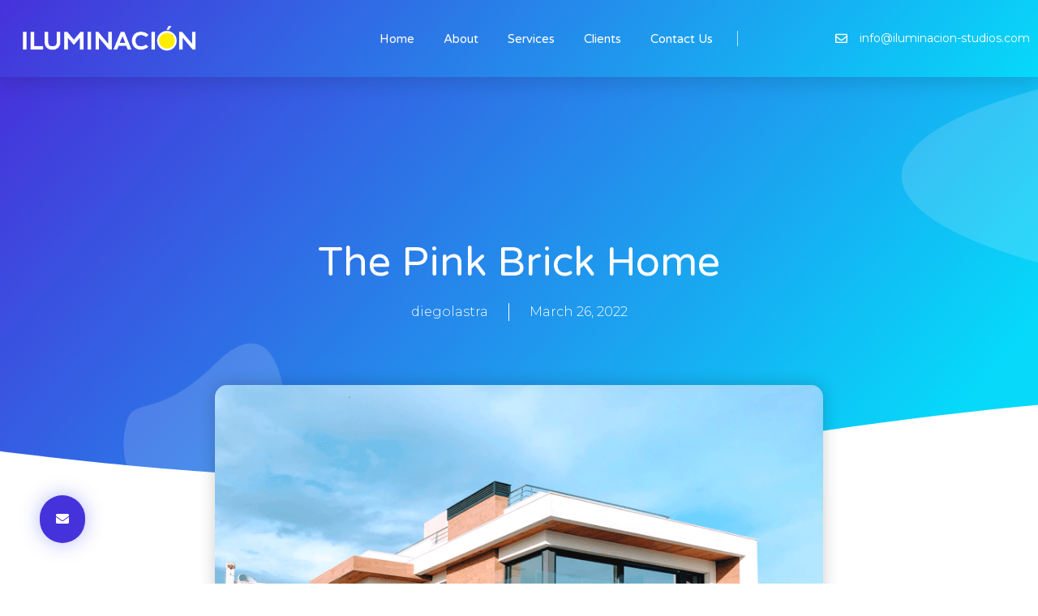

--- FILE ---
content_type: text/css
request_url: http://iluminacion-studios.com/wp-content/uploads/elementor/css/post-613.css?ver=1716511319
body_size: 1508
content:
.elementor-kit-613{--e-global-color-primary:#4632DA;--e-global-color-secondary:#3D4459;--e-global-color-text:#353535;--e-global-color-accent:#06D9FA;--e-global-color-284b516:#FFFFFF;--e-global-color-fc5ff30:#FFFFFF;--e-global-color-b67616c:#FFFFFF00;--e-global-color-979e0fe:#F2F3F5;--e-global-color-81be640:#CBC8CC;--e-global-color-7d0b5e3:#263659;--e-global-color-fe075fe:#F2EBE7;--e-global-color-cef0432:#000000CC;--e-global-color-f898f31:#FFFEFE;--e-global-color-0d046a4:#E9E9E9;--e-global-color-c6c574f:#F9F9F9;--e-global-color-7ad78f4:#FFFFFFE6;--e-global-color-8630d9f:#7E222200;--e-global-color-b500f0a:#FFFFFF;--e-global-color-71adb35:#2D17CE;--e-global-typography-primary-font-family:"Varela Round";--e-global-typography-primary-font-size:45px;--e-global-typography-primary-font-weight:300;--e-global-typography-primary-text-transform:capitalize;--e-global-typography-primary-line-height:1.2em;--e-global-typography-secondary-font-family:"Montserrat";--e-global-typography-secondary-font-size:16px;--e-global-typography-secondary-font-weight:300;--e-global-typography-secondary-text-transform:capitalize;--e-global-typography-secondary-line-height:1em;--e-global-typography-text-font-family:"Montserrat";--e-global-typography-text-font-size:16px;--e-global-typography-text-font-weight:300;--e-global-typography-text-line-height:1.4em;--e-global-typography-accent-font-family:"Montserrat";--e-global-typography-accent-font-size:16px;--e-global-typography-accent-font-weight:500;--e-global-typography-accent-text-transform:capitalize;--e-global-typography-accent-line-height:1.2em;--e-global-typography-b43c0ff-font-family:"Montserrat";--e-global-typography-b43c0ff-font-size:16px;--e-global-typography-b43c0ff-font-weight:400;--e-global-typography-b43c0ff-text-transform:capitalize;--e-global-typography-b43c0ff-text-decoration:underline;--e-global-typography-5a11820-font-family:"Montserrat";--e-global-typography-5a11820-font-size:16px;--e-global-typography-5a11820-font-weight:300;--e-global-typography-5a11820-text-transform:uppercase;--e-global-typography-5a11820-line-height:1em;--e-global-typography-42300ad-font-family:"Montserrat";--e-global-typography-42300ad-font-size:18px;--e-global-typography-42300ad-font-weight:400;--e-global-typography-42300ad-text-transform:capitalize;--e-global-typography-42300ad-line-height:1.2em;--e-global-typography-54d6145-font-family:"Montserrat";--e-global-typography-54d6145-font-size:20px;--e-global-typography-54d6145-font-weight:400;--e-global-typography-54d6145-text-transform:capitalize;--e-global-typography-54d6145-font-style:normal;--e-global-typography-54d6145-line-height:1.4em;--e-global-typography-883ce6d-font-family:"Montserrat";--e-global-typography-883ce6d-font-size:80px;--e-global-typography-883ce6d-font-weight:300;--e-global-typography-883ce6d-text-transform:uppercase;--e-global-typography-883ce6d-line-height:1em;--e-global-typography-7ba1c84-font-family:"Montserrat";--e-global-typography-7ba1c84-font-size:15px;--e-global-typography-7ba1c84-font-weight:300;--e-global-typography-7ba1c84-text-transform:capitalize;--e-global-typography-947f909-font-family:"Montserrat";--e-global-typography-947f909-font-size:60px;--e-global-typography-947f909-font-weight:300;--e-global-typography-947f909-text-transform:uppercase;--e-global-typography-947f909-line-height:1em;--e-global-typography-dc8af67-font-family:"Montserrat";--e-global-typography-dc8af67-font-size:25px;--e-global-typography-dc8af67-font-weight:200;--e-global-typography-dc8af67-text-transform:capitalize;--e-global-typography-dc8af67-line-height:1.4em;--e-global-typography-4863f62-font-family:"Montserrat";--e-global-typography-4863f62-font-size:22px;--e-global-typography-4863f62-font-weight:400;--e-global-typography-4863f62-text-transform:capitalize;--e-global-typography-4863f62-font-style:normal;--e-global-typography-4863f62-line-height:1.4em;--e-global-typography-456247d-font-family:"Montserrat";--e-global-typography-456247d-font-size:45px;--e-global-typography-456247d-font-weight:300;--e-global-typography-456247d-text-transform:uppercase;--e-global-typography-456247d-line-height:1em;--e-global-typography-525d066-font-family:"Montserrat";--e-global-typography-525d066-font-size:28px;--e-global-typography-525d066-font-weight:300;--e-global-typography-525d066-text-transform:uppercase;--e-global-typography-525d066-line-height:1.2em;--e-global-typography-6ed476c-font-family:"Varela Round";--e-global-typography-6ed476c-font-size:20px;--e-global-typography-6ed476c-font-weight:400;--e-global-typography-6ed476c-text-transform:capitalize;--e-global-typography-9525bd0-font-family:"Montserrat";--e-global-typography-9525bd0-font-size:20px;--e-global-typography-9525bd0-font-weight:300;--e-global-typography-9525bd0-text-transform:capitalize;--e-global-typography-cdaaf6a-font-family:"Varela Round";--e-global-typography-cdaaf6a-font-size:16px;--e-global-typography-cdaaf6a-font-weight:300;--e-global-typography-cdaaf6a-text-transform:capitalize;--e-global-typography-cdaaf6a-font-style:normal;--e-global-typography-0009af8-font-family:"Montserrat";--e-global-typography-0009af8-font-size:14px;--e-global-typography-0009af8-font-weight:400;--e-global-typography-0009af8-text-transform:capitalize;--e-global-typography-0009af8-font-style:normal;--e-global-typography-0009af8-letter-spacing:0px;--e-global-typography-ef2c50b-font-family:"Varela Round";--e-global-typography-ef2c50b-font-size:15px;--e-global-typography-ef2c50b-font-weight:300;--e-global-typography-f8a9e51-font-family:"Varela Round";--e-global-typography-f8a9e51-font-size:35px;--e-global-typography-f8a9e51-font-weight:300;--e-global-typography-f8a9e51-text-transform:capitalize;--e-global-typography-f8a9e51-line-height:1.2em;--e-global-typography-ccc280a-font-family:"Varela Round";--e-global-typography-ccc280a-font-size:80px;--e-global-typography-ccc280a-font-weight:300;--e-global-typography-ccc280a-text-transform:capitalize;--e-global-typography-ccc280a-line-height:1.2em;--e-global-typography-2c11d45-font-family:"Varela Round";--e-global-typography-2c11d45-font-size:50px;--e-global-typography-2c11d45-font-weight:500;--e-global-typography-2c11d45-text-transform:capitalize;--e-global-typography-2c11d45-line-height:1.2em;background-color:var( --e-global-color-b500f0a );}.elementor-section.elementor-section-boxed > .elementor-container{max-width:1400px;}.e-con{--container-max-width:1400px;}.elementor-widget:not(:last-child){margin-block-end:20px;}.elementor-element{--widgets-spacing:20px 20px;}{}h1.entry-title{display:var(--page-title-display);}.elementor-kit-613 e-page-transition{background-color:#FFBC7D;}.site-header{padding-right:0px;padding-left:0px;}@media(max-width:1024px){.elementor-kit-613{--e-global-typography-primary-font-size:32px;--e-global-typography-secondary-font-size:18px;--e-global-typography-text-font-size:15px;--e-global-typography-accent-font-size:15px;--e-global-typography-42300ad-font-size:15px;--e-global-typography-883ce6d-font-size:60px;--e-global-typography-7ba1c84-font-size:14px;--e-global-typography-947f909-font-size:50px;--e-global-typography-dc8af67-font-size:20px;--e-global-typography-456247d-font-size:50px;--e-global-typography-6ed476c-font-size:18px;--e-global-typography-9525bd0-font-size:18px;--e-global-typography-cdaaf6a-font-size:15px;--e-global-typography-0009af8-font-size:14px;--e-global-typography-ef2c50b-font-size:15px;--e-global-typography-f8a9e51-font-size:25px;--e-global-typography-ccc280a-font-size:70px;--e-global-typography-2c11d45-font-size:45px;}.elementor-section.elementor-section-boxed > .elementor-container{max-width:1024px;}.e-con{--container-max-width:1024px;}}@media(max-width:767px){.elementor-kit-613{--e-global-typography-primary-font-size:30px;--e-global-typography-secondary-font-size:16px;--e-global-typography-text-font-size:15px;--e-global-typography-accent-font-size:15px;--e-global-typography-54d6145-font-size:20px;--e-global-typography-54d6145-line-height:1.4em;--e-global-typography-883ce6d-font-size:33px;--e-global-typography-947f909-font-size:35px;--e-global-typography-4863f62-font-size:20px;--e-global-typography-4863f62-line-height:1.4em;--e-global-typography-456247d-font-size:35px;--e-global-typography-525d066-font-size:20px;--e-global-typography-6ed476c-font-size:20px;--e-global-typography-9525bd0-font-size:18px;--e-global-typography-cdaaf6a-font-size:15px;--e-global-typography-0009af8-font-size:14px;--e-global-typography-ef2c50b-font-size:15px;--e-global-typography-f8a9e51-font-size:25px;--e-global-typography-ccc280a-font-size:50px;--e-global-typography-2c11d45-font-size:35px;}.elementor-section.elementor-section-boxed > .elementor-container{max-width:767px;}.e-con{--container-max-width:767px;}}

--- FILE ---
content_type: text/css
request_url: http://iluminacion-studios.com/wp-content/uploads/elementor/css/post-656.css?ver=1743453926
body_size: 2254
content:
.elementor-656 .elementor-element.elementor-element-45ac6f24 > .elementor-container{min-height:95px;}.elementor-656 .elementor-element.elementor-element-45ac6f24:not(.elementor-motion-effects-element-type-background), .elementor-656 .elementor-element.elementor-element-45ac6f24 > .elementor-motion-effects-container > .elementor-motion-effects-layer{background-color:transparent;background-image:linear-gradient(130deg, var( --e-global-color-primary ) 0%, var( --e-global-color-accent ) 100%);}.elementor-656 .elementor-element.elementor-element-45ac6f24{box-shadow:0px 10px 20px 0px rgba(0,0,0,0.1);transition:background 0.3s, border 0.3s, border-radius 0.3s, box-shadow 0.3s;}.elementor-656 .elementor-element.elementor-element-45ac6f24 > .elementor-background-overlay{transition:background 0.3s, border-radius 0.3s, opacity 0.3s;}.elementor-bc-flex-widget .elementor-656 .elementor-element.elementor-element-61f03397.elementor-column .elementor-widget-wrap{align-items:center;}.elementor-656 .elementor-element.elementor-element-61f03397.elementor-column.elementor-element[data-element_type="column"] > .elementor-widget-wrap.elementor-element-populated{align-content:center;align-items:center;}.elementor-656 .elementor-element.elementor-element-21628bef{text-align:left;}.elementor-656 .elementor-element.elementor-element-21628bef img{width:250px;max-width:250px;height:35px;object-fit:contain;}.elementor-bc-flex-widget .elementor-656 .elementor-element.elementor-element-6b75aa05.elementor-column .elementor-widget-wrap{align-items:center;}.elementor-656 .elementor-element.elementor-element-6b75aa05.elementor-column.elementor-element[data-element_type="column"] > .elementor-widget-wrap.elementor-element-populated{align-content:center;align-items:center;}.elementor-656 .elementor-element.elementor-element-6b75aa05 > .elementor-widget-wrap > .elementor-widget:not(.elementor-widget__width-auto):not(.elementor-widget__width-initial):not(:last-child):not(.elementor-absolute){margin-bottom:0px;}.elementor-656 .elementor-element.elementor-element-6b75aa05 > .elementor-element-populated{padding:0px 20px 0px 0px;}.elementor-656 .elementor-element.elementor-element-62bb3197 .elementor-menu-toggle{margin-left:auto;background-color:var( --e-global-color-8630d9f );border-width:0px;border-radius:0px;}.elementor-656 .elementor-element.elementor-element-62bb3197 .elementor-nav-menu .elementor-item{font-family:var( --e-global-typography-ef2c50b-font-family ), Sans-serif;font-size:var( --e-global-typography-ef2c50b-font-size );font-weight:var( --e-global-typography-ef2c50b-font-weight );line-height:var( --e-global-typography-ef2c50b-line-height );letter-spacing:var( --e-global-typography-ef2c50b-letter-spacing );word-spacing:var( --e-global-typography-ef2c50b-word-spacing );}.elementor-656 .elementor-element.elementor-element-62bb3197 .elementor-nav-menu--main .elementor-item{color:var( --e-global-color-f898f31 );fill:var( --e-global-color-f898f31 );padding-left:0px;padding-right:0px;padding-top:35px;padding-bottom:35px;}.elementor-656 .elementor-element.elementor-element-62bb3197 .elementor-nav-menu--main .elementor-item:hover,
					.elementor-656 .elementor-element.elementor-element-62bb3197 .elementor-nav-menu--main .elementor-item.elementor-item-active,
					.elementor-656 .elementor-element.elementor-element-62bb3197 .elementor-nav-menu--main .elementor-item.highlighted,
					.elementor-656 .elementor-element.elementor-element-62bb3197 .elementor-nav-menu--main .elementor-item:focus{color:var( --e-global-color-f898f31 );fill:var( --e-global-color-f898f31 );}.elementor-656 .elementor-element.elementor-element-62bb3197 .elementor-nav-menu--main:not(.e--pointer-framed) .elementor-item:before,
					.elementor-656 .elementor-element.elementor-element-62bb3197 .elementor-nav-menu--main:not(.e--pointer-framed) .elementor-item:after{background-color:var( --e-global-color-f898f31 );}.elementor-656 .elementor-element.elementor-element-62bb3197 .e--pointer-framed .elementor-item:before,
					.elementor-656 .elementor-element.elementor-element-62bb3197 .e--pointer-framed .elementor-item:after{border-color:var( --e-global-color-f898f31 );}.elementor-656 .elementor-element.elementor-element-62bb3197 .elementor-nav-menu--main .elementor-item.elementor-item-active{color:var( --e-global-color-f898f31 );}.elementor-656 .elementor-element.elementor-element-62bb3197 .elementor-nav-menu--main:not(.e--pointer-framed) .elementor-item.elementor-item-active:before,
					.elementor-656 .elementor-element.elementor-element-62bb3197 .elementor-nav-menu--main:not(.e--pointer-framed) .elementor-item.elementor-item-active:after{background-color:var( --e-global-color-f898f31 );}.elementor-656 .elementor-element.elementor-element-62bb3197 .e--pointer-framed .elementor-item.elementor-item-active:before,
					.elementor-656 .elementor-element.elementor-element-62bb3197 .e--pointer-framed .elementor-item.elementor-item-active:after{border-color:var( --e-global-color-f898f31 );}.elementor-656 .elementor-element.elementor-element-62bb3197 .e--pointer-framed .elementor-item:before{border-width:2px;}.elementor-656 .elementor-element.elementor-element-62bb3197 .e--pointer-framed.e--animation-draw .elementor-item:before{border-width:0 0 2px 2px;}.elementor-656 .elementor-element.elementor-element-62bb3197 .e--pointer-framed.e--animation-draw .elementor-item:after{border-width:2px 2px 0 0;}.elementor-656 .elementor-element.elementor-element-62bb3197 .e--pointer-framed.e--animation-corners .elementor-item:before{border-width:2px 0 0 2px;}.elementor-656 .elementor-element.elementor-element-62bb3197 .e--pointer-framed.e--animation-corners .elementor-item:after{border-width:0 2px 2px 0;}.elementor-656 .elementor-element.elementor-element-62bb3197 .e--pointer-underline .elementor-item:after,
					 .elementor-656 .elementor-element.elementor-element-62bb3197 .e--pointer-overline .elementor-item:before,
					 .elementor-656 .elementor-element.elementor-element-62bb3197 .e--pointer-double-line .elementor-item:before,
					 .elementor-656 .elementor-element.elementor-element-62bb3197 .e--pointer-double-line .elementor-item:after{height:2px;}.elementor-656 .elementor-element.elementor-element-62bb3197{--e-nav-menu-horizontal-menu-item-margin:calc( 36px / 2 );--nav-menu-icon-size:25px;}.elementor-656 .elementor-element.elementor-element-62bb3197 .elementor-nav-menu--main:not(.elementor-nav-menu--layout-horizontal) .elementor-nav-menu > li:not(:last-child){margin-bottom:36px;}.elementor-656 .elementor-element.elementor-element-62bb3197 .elementor-nav-menu--dropdown a, .elementor-656 .elementor-element.elementor-element-62bb3197 .elementor-menu-toggle{color:var( --e-global-color-secondary );}.elementor-656 .elementor-element.elementor-element-62bb3197 .elementor-nav-menu--dropdown{background-color:var( --e-global-color-f898f31 );}.elementor-656 .elementor-element.elementor-element-62bb3197 .elementor-nav-menu--dropdown a:hover,
					.elementor-656 .elementor-element.elementor-element-62bb3197 .elementor-nav-menu--dropdown a.elementor-item-active,
					.elementor-656 .elementor-element.elementor-element-62bb3197 .elementor-nav-menu--dropdown a.highlighted,
					.elementor-656 .elementor-element.elementor-element-62bb3197 .elementor-menu-toggle:hover{color:var( --e-global-color-primary );}.elementor-656 .elementor-element.elementor-element-62bb3197 .elementor-nav-menu--dropdown a:hover,
					.elementor-656 .elementor-element.elementor-element-62bb3197 .elementor-nav-menu--dropdown a.elementor-item-active,
					.elementor-656 .elementor-element.elementor-element-62bb3197 .elementor-nav-menu--dropdown a.highlighted{background-color:var( --e-global-color-f898f31 );}.elementor-656 .elementor-element.elementor-element-62bb3197 .elementor-nav-menu--dropdown a.elementor-item-active{color:var( --e-global-color-primary );background-color:var( --e-global-color-f898f31 );}.elementor-656 .elementor-element.elementor-element-62bb3197 .elementor-nav-menu--dropdown .elementor-item, .elementor-656 .elementor-element.elementor-element-62bb3197 .elementor-nav-menu--dropdown  .elementor-sub-item{font-family:var( --e-global-typography-ef2c50b-font-family ), Sans-serif;font-size:var( --e-global-typography-ef2c50b-font-size );font-weight:var( --e-global-typography-ef2c50b-font-weight );letter-spacing:var( --e-global-typography-ef2c50b-letter-spacing );word-spacing:var( --e-global-typography-ef2c50b-word-spacing );}.elementor-656 .elementor-element.elementor-element-62bb3197 .elementor-nav-menu--main .elementor-nav-menu--dropdown, .elementor-656 .elementor-element.elementor-element-62bb3197 .elementor-nav-menu__container.elementor-nav-menu--dropdown{box-shadow:0px 2px 15px 0px rgba(0,0,0,0.1);}.elementor-656 .elementor-element.elementor-element-62bb3197 .elementor-nav-menu--dropdown a{padding-left:16px;padding-right:16px;padding-top:15px;padding-bottom:15px;}.elementor-656 .elementor-element.elementor-element-62bb3197 .elementor-nav-menu--dropdown li:not(:last-child){border-style:solid;border-bottom-width:1px;}.elementor-656 .elementor-element.elementor-element-62bb3197 .elementor-nav-menu--main > .elementor-nav-menu > li > .elementor-nav-menu--dropdown, .elementor-656 .elementor-element.elementor-element-62bb3197 .elementor-nav-menu__container.elementor-nav-menu--dropdown{margin-top:0px !important;}.elementor-656 .elementor-element.elementor-element-62bb3197 div.elementor-menu-toggle{color:var( --e-global-color-f898f31 );}.elementor-656 .elementor-element.elementor-element-62bb3197 div.elementor-menu-toggle svg{fill:var( --e-global-color-f898f31 );}.elementor-656 .elementor-element.elementor-element-62bb3197 div.elementor-menu-toggle:hover{color:#ffffff;}.elementor-656 .elementor-element.elementor-element-62bb3197 div.elementor-menu-toggle:hover svg{fill:#ffffff;}.elementor-bc-flex-widget .elementor-656 .elementor-element.elementor-element-a38b000.elementor-column .elementor-widget-wrap{align-items:center;}.elementor-656 .elementor-element.elementor-element-a38b000.elementor-column.elementor-element[data-element_type="column"] > .elementor-widget-wrap.elementor-element-populated{align-content:center;align-items:center;}.elementor-656 .elementor-element.elementor-element-7c8b9e17 .elementor-icon-list-items:not(.elementor-inline-items) .elementor-icon-list-item:not(:last-child){padding-bottom:calc(0px/2);}.elementor-656 .elementor-element.elementor-element-7c8b9e17 .elementor-icon-list-items:not(.elementor-inline-items) .elementor-icon-list-item:not(:first-child){margin-top:calc(0px/2);}.elementor-656 .elementor-element.elementor-element-7c8b9e17 .elementor-icon-list-items.elementor-inline-items .elementor-icon-list-item{margin-right:calc(0px/2);margin-left:calc(0px/2);}.elementor-656 .elementor-element.elementor-element-7c8b9e17 .elementor-icon-list-items.elementor-inline-items{margin-right:calc(-0px/2);margin-left:calc(-0px/2);}body.rtl .elementor-656 .elementor-element.elementor-element-7c8b9e17 .elementor-icon-list-items.elementor-inline-items .elementor-icon-list-item:after{left:calc(-0px/2);}body:not(.rtl) .elementor-656 .elementor-element.elementor-element-7c8b9e17 .elementor-icon-list-items.elementor-inline-items .elementor-icon-list-item:after{right:calc(-0px/2);}.elementor-656 .elementor-element.elementor-element-7c8b9e17 .elementor-icon-list-icon i{color:var( --e-global-color-f898f31 );transition:color 0.3s;}.elementor-656 .elementor-element.elementor-element-7c8b9e17 .elementor-icon-list-icon svg{fill:var( --e-global-color-f898f31 );transition:fill 0.3s;}.elementor-656 .elementor-element.elementor-element-7c8b9e17{--e-icon-list-icon-size:15px;--icon-vertical-offset:0px;}.elementor-656 .elementor-element.elementor-element-7c8b9e17 .elementor-icon-list-icon{padding-right:10px;}.elementor-656 .elementor-element.elementor-element-7c8b9e17 .elementor-icon-list-item > .elementor-icon-list-text, .elementor-656 .elementor-element.elementor-element-7c8b9e17 .elementor-icon-list-item > a{font-family:"Montserrat", Sans-serif;font-size:14px;font-weight:400;text-transform:none;font-style:normal;letter-spacing:0px;}.elementor-656 .elementor-element.elementor-element-7c8b9e17 .elementor-icon-list-text{color:var( --e-global-color-f898f31 );transition:color 0.3s;}.elementor-656 .elementor-element.elementor-element-7c8b9e17 > .elementor-widget-container{border-style:solid;border-width:0px 0px 0px 1px;border-color:rgba(255,255,255,0.7);}@media(max-width:1024px){.elementor-656 .elementor-element.elementor-element-61f03397 > .elementor-element-populated{padding:0% 0% 0% 5%;}.elementor-656 .elementor-element.elementor-element-21628bef img{height:28px;}.elementor-656 .elementor-element.elementor-element-6b75aa05 > .elementor-element-populated{padding:0% 0% 0% 5%;}.elementor-656 .elementor-element.elementor-element-62bb3197 .elementor-nav-menu .elementor-item{font-size:var( --e-global-typography-ef2c50b-font-size );line-height:var( --e-global-typography-ef2c50b-line-height );letter-spacing:var( --e-global-typography-ef2c50b-letter-spacing );word-spacing:var( --e-global-typography-ef2c50b-word-spacing );}.elementor-656 .elementor-element.elementor-element-62bb3197 .elementor-nav-menu--dropdown .elementor-item, .elementor-656 .elementor-element.elementor-element-62bb3197 .elementor-nav-menu--dropdown  .elementor-sub-item{font-size:var( --e-global-typography-ef2c50b-font-size );letter-spacing:var( --e-global-typography-ef2c50b-letter-spacing );word-spacing:var( --e-global-typography-ef2c50b-word-spacing );}.elementor-656 .elementor-element.elementor-element-62bb3197 .elementor-nav-menu--dropdown a{padding-top:25px;padding-bottom:25px;}.elementor-656 .elementor-element.elementor-element-62bb3197 .elementor-nav-menu--main > .elementor-nav-menu > li > .elementor-nav-menu--dropdown, .elementor-656 .elementor-element.elementor-element-62bb3197 .elementor-nav-menu__container.elementor-nav-menu--dropdown{margin-top:25px !important;}.elementor-656 .elementor-element.elementor-element-62bb3197 > .elementor-widget-container{padding:0px 10px 0px 0px;}.elementor-656 .elementor-element.elementor-element-a38b000 > .elementor-element-populated{padding:0% 15% 0% 5%;}.elementor-656 .elementor-element.elementor-element-7c8b9e17 .elementor-icon-list-item > .elementor-icon-list-text, .elementor-656 .elementor-element.elementor-element-7c8b9e17 .elementor-icon-list-item > a{font-size:14px;}}@media(min-width:768px){.elementor-656 .elementor-element.elementor-element-61f03397{width:14.244%;}.elementor-656 .elementor-element.elementor-element-6b75aa05{width:56%;}.elementor-656 .elementor-element.elementor-element-a38b000{width:29.752%;}}@media(max-width:1024px) and (min-width:768px){.elementor-656 .elementor-element.elementor-element-61f03397{width:50%;}.elementor-656 .elementor-element.elementor-element-6b75aa05{width:25%;}.elementor-656 .elementor-element.elementor-element-a38b000{width:25%;}}@media(max-width:767px){.elementor-656 .elementor-element.elementor-element-45ac6f24{padding:0px 0px 0px 0px;}.elementor-656 .elementor-element.elementor-element-61f03397{width:50%;}.elementor-656 .elementor-element.elementor-element-61f03397 > .elementor-element-populated{padding:0px 0px 0px 20px;}.elementor-656 .elementor-element.elementor-element-21628bef img{height:23px;}.elementor-656 .elementor-element.elementor-element-6b75aa05{width:50%;}.elementor-656 .elementor-element.elementor-element-6b75aa05 > .elementor-element-populated{padding:0px 0px 0px 0px;}.elementor-656 .elementor-element.elementor-element-62bb3197 .elementor-nav-menu .elementor-item{font-size:var( --e-global-typography-ef2c50b-font-size );line-height:var( --e-global-typography-ef2c50b-line-height );letter-spacing:var( --e-global-typography-ef2c50b-letter-spacing );word-spacing:var( --e-global-typography-ef2c50b-word-spacing );}.elementor-656 .elementor-element.elementor-element-62bb3197 .elementor-nav-menu--dropdown .elementor-item, .elementor-656 .elementor-element.elementor-element-62bb3197 .elementor-nav-menu--dropdown  .elementor-sub-item{font-size:var( --e-global-typography-ef2c50b-font-size );letter-spacing:var( --e-global-typography-ef2c50b-letter-spacing );word-spacing:var( --e-global-typography-ef2c50b-word-spacing );}.elementor-656 .elementor-element.elementor-element-62bb3197 .elementor-nav-menu--main > .elementor-nav-menu > li > .elementor-nav-menu--dropdown, .elementor-656 .elementor-element.elementor-element-62bb3197 .elementor-nav-menu__container.elementor-nav-menu--dropdown{margin-top:25px !important;}.elementor-656 .elementor-element.elementor-element-62bb3197 > .elementor-widget-container{padding:0px 20px 0px 0px;}.elementor-656 .elementor-element.elementor-element-a38b000{width:100%;}.elementor-656 .elementor-element.elementor-element-7c8b9e17 .elementor-icon-list-item > .elementor-icon-list-text, .elementor-656 .elementor-element.elementor-element-7c8b9e17 .elementor-icon-list-item > a{font-size:14px;}.elementor-656 .elementor-element.elementor-element-7c8b9e17 > .elementor-widget-container{border-width:0px 0px 0px 0px;}}

--- FILE ---
content_type: text/css
request_url: http://iluminacion-studios.com/wp-content/uploads/elementor/css/post-648.css?ver=1716511320
body_size: 2761
content:
.elementor-648 .elementor-element.elementor-element-7284c0ab{margin-top:5%;margin-bottom:2%;}.elementor-648 .elementor-element.elementor-element-4c22eea1 > .elementor-element-populated{padding:0px 0px 0px 0px;}.elementor-648 .elementor-element.elementor-element-30a0aeaf > .elementor-container{max-width:1200px;}.elementor-648 .elementor-element.elementor-element-30a0aeaf{margin-top:0px;margin-bottom:0px;}.elementor-bc-flex-widget .elementor-648 .elementor-element.elementor-element-27254499.elementor-column .elementor-widget-wrap{align-items:center;}.elementor-648 .elementor-element.elementor-element-27254499.elementor-column.elementor-element[data-element_type="column"] > .elementor-widget-wrap.elementor-element-populated{align-content:center;align-items:center;}.elementor-648 .elementor-element.elementor-element-27254499 > .elementor-element-populated{padding:0px 0px 0px 0px;}.elementor-648 .elementor-element.elementor-element-46fed30e{text-align:left;}.elementor-648 .elementor-element.elementor-element-46fed30e img{width:40%;}.elementor-bc-flex-widget .elementor-648 .elementor-element.elementor-element-3f3d298f.elementor-column .elementor-widget-wrap{align-items:center;}.elementor-648 .elementor-element.elementor-element-3f3d298f.elementor-column.elementor-element[data-element_type="column"] > .elementor-widget-wrap.elementor-element-populated{align-content:center;align-items:center;}.elementor-648 .elementor-element.elementor-element-3f3d298f > .elementor-element-populated{padding:0px 0px 0px 0px;}.elementor-648 .elementor-element.elementor-element-44a9ab03 .elementor-button .elementor-align-icon-right{margin-left:10px;}.elementor-648 .elementor-element.elementor-element-44a9ab03 .elementor-button .elementor-align-icon-left{margin-right:10px;}.elementor-648 .elementor-element.elementor-element-44a9ab03 .elementor-field-group{padding-right:calc( 20px/2 );padding-left:calc( 20px/2 );margin-bottom:10px;}.elementor-648 .elementor-element.elementor-element-44a9ab03 .elementor-form-fields-wrapper{margin-left:calc( -20px/2 );margin-right:calc( -20px/2 );margin-bottom:-10px;}.elementor-648 .elementor-element.elementor-element-44a9ab03 .elementor-field-group.recaptcha_v3-bottomleft, .elementor-648 .elementor-element.elementor-element-44a9ab03 .elementor-field-group.recaptcha_v3-bottomright{margin-bottom:0;}.elementor-648 .elementor-element.elementor-element-44a9ab03 .elementor-field-type-html{padding-bottom:0px;}.elementor-648 .elementor-element.elementor-element-44a9ab03 .elementor-field-group .elementor-field{color:var( --e-global-color-text );}.elementor-648 .elementor-element.elementor-element-44a9ab03 .elementor-field-group .elementor-field, .elementor-648 .elementor-element.elementor-element-44a9ab03 .elementor-field-subgroup label{font-family:var( --e-global-typography-text-font-family ), Sans-serif;font-size:var( --e-global-typography-text-font-size );font-weight:var( --e-global-typography-text-font-weight );line-height:var( --e-global-typography-text-line-height );}.elementor-648 .elementor-element.elementor-element-44a9ab03 .elementor-field-group:not(.elementor-field-type-upload) .elementor-field:not(.elementor-select-wrapper){background-color:#ffffff;border-color:var( --e-global-color-0d046a4 );border-radius:30px 30px 30px 30px;}.elementor-648 .elementor-element.elementor-element-44a9ab03 .elementor-field-group .elementor-select-wrapper select{background-color:#ffffff;border-color:var( --e-global-color-0d046a4 );border-radius:30px 30px 30px 30px;}.elementor-648 .elementor-element.elementor-element-44a9ab03 .elementor-field-group .elementor-select-wrapper::before{color:var( --e-global-color-0d046a4 );}.elementor-648 .elementor-element.elementor-element-44a9ab03 .elementor-button{font-family:var( --e-global-typography-accent-font-family ), Sans-serif;font-size:var( --e-global-typography-accent-font-size );font-weight:var( --e-global-typography-accent-font-weight );text-transform:var( --e-global-typography-accent-text-transform );line-height:var( --e-global-typography-accent-line-height );border-radius:30px 30px 30px 30px;padding:0px 0px 0px 0px;}.elementor-648 .elementor-element.elementor-element-44a9ab03 .e-form__buttons__wrapper__button-next{background-color:var( --e-global-color-primary );color:var( --e-global-color-f898f31 );}.elementor-648 .elementor-element.elementor-element-44a9ab03 .elementor-button[type="submit"]{background-color:var( --e-global-color-primary );color:var( --e-global-color-f898f31 );}.elementor-648 .elementor-element.elementor-element-44a9ab03 .elementor-button[type="submit"] svg *{fill:var( --e-global-color-f898f31 );}.elementor-648 .elementor-element.elementor-element-44a9ab03 .e-form__buttons__wrapper__button-previous{background-color:var( --e-global-color-accent );color:var( --e-global-color-f898f31 );}.elementor-648 .elementor-element.elementor-element-44a9ab03 .e-form__buttons__wrapper__button-next:hover{background-color:var( --e-global-color-accent );color:var( --e-global-color-f898f31 );}.elementor-648 .elementor-element.elementor-element-44a9ab03 .elementor-button[type="submit"]:hover{background-color:var( --e-global-color-accent );color:var( --e-global-color-f898f31 );}.elementor-648 .elementor-element.elementor-element-44a9ab03 .elementor-button[type="submit"]:hover svg *{fill:var( --e-global-color-f898f31 );}.elementor-648 .elementor-element.elementor-element-44a9ab03 .e-form__buttons__wrapper__button-previous:hover{background-color:var( --e-global-color-accent );color:var( --e-global-color-f898f31 );}.elementor-648 .elementor-element.elementor-element-44a9ab03 .elementor-message{font-family:var( --e-global-typography-text-font-family ), Sans-serif;font-size:var( --e-global-typography-text-font-size );font-weight:var( --e-global-typography-text-font-weight );line-height:var( --e-global-typography-text-line-height );}.elementor-648 .elementor-element.elementor-element-44a9ab03 .elementor-message.elementor-message-success{color:var( --e-global-color-text );}.elementor-648 .elementor-element.elementor-element-44a9ab03 .elementor-message.elementor-message-danger{color:var( --e-global-color-text );}.elementor-648 .elementor-element.elementor-element-44a9ab03 .elementor-message.elementor-help-inline{color:var( --e-global-color-text );}.elementor-648 .elementor-element.elementor-element-44a9ab03{--e-form-steps-indicators-spacing:20px;--e-form-steps-indicator-padding:30px;--e-form-steps-indicator-inactive-secondary-color:#ffffff;--e-form-steps-indicator-active-secondary-color:#ffffff;--e-form-steps-indicator-completed-secondary-color:#ffffff;--e-form-steps-divider-width:1px;--e-form-steps-divider-gap:10px;}.elementor-648 .elementor-element.elementor-element-236c92b8{--divider-border-style:solid;--divider-color:var( --e-global-color-0d046a4 );--divider-border-width:1px;}.elementor-648 .elementor-element.elementor-element-236c92b8 .elementor-divider-separator{width:100%;}.elementor-648 .elementor-element.elementor-element-236c92b8 .elementor-divider{padding-block-start:30px;padding-block-end:30px;}.elementor-648 .elementor-element.elementor-element-2c91c10a > .elementor-container{max-width:1200px;}.elementor-648 .elementor-element.elementor-element-2c91c10a{margin-top:0px;margin-bottom:0px;}.elementor-bc-flex-widget .elementor-648 .elementor-element.elementor-element-644991f1.elementor-column .elementor-widget-wrap{align-items:center;}.elementor-648 .elementor-element.elementor-element-644991f1.elementor-column.elementor-element[data-element_type="column"] > .elementor-widget-wrap.elementor-element-populated{align-content:center;align-items:center;}.elementor-648 .elementor-element.elementor-element-644991f1 > .elementor-element-populated{padding:0px 0px 0px 0px;}.elementor-648 .elementor-element.elementor-element-81daf04{text-align:left;width:auto;max-width:auto;}.elementor-648 .elementor-element.elementor-element-81daf04 .elementor-heading-title{color:var( --e-global-color-text );font-family:var( --e-global-typography-cdaaf6a-font-family ), Sans-serif;font-size:var( --e-global-typography-cdaaf6a-font-size );font-weight:var( --e-global-typography-cdaaf6a-font-weight );text-transform:var( --e-global-typography-cdaaf6a-text-transform );font-style:var( --e-global-typography-cdaaf6a-font-style );line-height:var( --e-global-typography-cdaaf6a-line-height );letter-spacing:var( --e-global-typography-cdaaf6a-letter-spacing );word-spacing:var( --e-global-typography-cdaaf6a-word-spacing );}.elementor-648 .elementor-element.elementor-element-36f87736 .elementor-icon-list-items:not(.elementor-inline-items) .elementor-icon-list-item:not(:last-child){padding-bottom:calc(15px/2);}.elementor-648 .elementor-element.elementor-element-36f87736 .elementor-icon-list-items:not(.elementor-inline-items) .elementor-icon-list-item:not(:first-child){margin-top:calc(15px/2);}.elementor-648 .elementor-element.elementor-element-36f87736 .elementor-icon-list-items.elementor-inline-items .elementor-icon-list-item{margin-right:calc(15px/2);margin-left:calc(15px/2);}.elementor-648 .elementor-element.elementor-element-36f87736 .elementor-icon-list-items.elementor-inline-items{margin-right:calc(-15px/2);margin-left:calc(-15px/2);}body.rtl .elementor-648 .elementor-element.elementor-element-36f87736 .elementor-icon-list-items.elementor-inline-items .elementor-icon-list-item:after{left:calc(-15px/2);}body:not(.rtl) .elementor-648 .elementor-element.elementor-element-36f87736 .elementor-icon-list-items.elementor-inline-items .elementor-icon-list-item:after{right:calc(-15px/2);}.elementor-648 .elementor-element.elementor-element-36f87736 .elementor-icon-list-icon i{color:var( --e-global-color-secondary );transition:color 0.3s;}.elementor-648 .elementor-element.elementor-element-36f87736 .elementor-icon-list-icon svg{fill:var( --e-global-color-secondary );transition:fill 0.3s;}.elementor-648 .elementor-element.elementor-element-36f87736 .elementor-icon-list-item:hover .elementor-icon-list-icon i{color:var( --e-global-color-accent );}.elementor-648 .elementor-element.elementor-element-36f87736 .elementor-icon-list-item:hover .elementor-icon-list-icon svg{fill:var( --e-global-color-accent );}.elementor-648 .elementor-element.elementor-element-36f87736{--e-icon-list-icon-size:22px;--icon-vertical-offset:0px;width:auto;max-width:auto;}.elementor-648 .elementor-element.elementor-element-36f87736 .elementor-icon-list-text{transition:color 0.3s;}.elementor-648 .elementor-element.elementor-element-36f87736 > .elementor-widget-container{margin:0px 0px 0px 20px;}.elementor-648 .elementor-element.elementor-element-25401be .elementor-button .elementor-align-icon-right{margin-left:10px;}.elementor-648 .elementor-element.elementor-element-25401be .elementor-button .elementor-align-icon-left{margin-right:10px;}.elementor-648 .elementor-element.elementor-element-25401be .elementor-button{font-family:var( --e-global-typography-accent-font-family ), Sans-serif;font-size:var( --e-global-typography-accent-font-size );font-weight:var( --e-global-typography-accent-font-weight );text-transform:var( --e-global-typography-accent-text-transform );line-height:var( --e-global-typography-accent-line-height );fill:var( --e-global-color-accent );color:var( --e-global-color-accent );background-color:var( --e-global-color-f898f31 );border-radius:30px 30px 30px 30px;box-shadow:0px 0px 30px 0px rgba(0,0,0,0.1);}.elementor-648 .elementor-element.elementor-element-25401be .elementor-button:hover, .elementor-648 .elementor-element.elementor-element-25401be .elementor-button:focus{color:var( --e-global-color-f898f31 );background-color:var( --e-global-color-accent );}.elementor-648 .elementor-element.elementor-element-25401be .elementor-button:hover svg, .elementor-648 .elementor-element.elementor-element-25401be .elementor-button:focus svg{fill:var( --e-global-color-f898f31 );}.elementor-648 .elementor-element.elementor-element-25401be > .elementor-widget-container{margin:50px 0px 0px 0px;}.elementor-bc-flex-widget .elementor-648 .elementor-element.elementor-element-190f6df6.elementor-column .elementor-widget-wrap{align-items:center;}.elementor-648 .elementor-element.elementor-element-190f6df6.elementor-column.elementor-element[data-element_type="column"] > .elementor-widget-wrap.elementor-element-populated{align-content:center;align-items:center;}.elementor-648 .elementor-element.elementor-element-190f6df6 > .elementor-element-populated{padding:0px 0px 0px 0px;}.elementor-648 .elementor-element.elementor-element-2ae8aab img{width:65%;}.elementor-648 .elementor-element.elementor-element-667bb75 img{width:40%;}.elementor-bc-flex-widget .elementor-648 .elementor-element.elementor-element-725543f.elementor-column .elementor-widget-wrap{align-items:center;}.elementor-648 .elementor-element.elementor-element-725543f.elementor-column.elementor-element[data-element_type="column"] > .elementor-widget-wrap.elementor-element-populated{align-content:center;align-items:center;}.elementor-648 .elementor-element.elementor-element-725543f > .elementor-element-populated{padding:0px 0px 0px 0px;}.elementor-648 .elementor-element.elementor-element-ac5472b{text-align:right;}.elementor-648 .elementor-element.elementor-element-ac5472b .elementor-heading-title{color:var( --e-global-color-text );font-family:var( --e-global-typography-0009af8-font-family ), Sans-serif;font-size:var( --e-global-typography-0009af8-font-size );font-weight:var( --e-global-typography-0009af8-font-weight );text-transform:var( --e-global-typography-0009af8-text-transform );font-style:var( --e-global-typography-0009af8-font-style );line-height:var( --e-global-typography-0009af8-line-height );letter-spacing:var( --e-global-typography-0009af8-letter-spacing );word-spacing:var( --e-global-typography-0009af8-word-spacing );}.elementor-648 .elementor-element.elementor-element-24f6590a .elementor-button{font-family:var( --e-global-typography-accent-font-family ), Sans-serif;font-size:var( --e-global-typography-accent-font-size );font-weight:var( --e-global-typography-accent-font-weight );text-transform:var( --e-global-typography-accent-text-transform );line-height:var( --e-global-typography-accent-line-height );fill:var( --e-global-color-f898f31 );color:var( --e-global-color-f898f31 );background-color:var( --e-global-color-primary );border-radius:200px 200px 200px 200px;box-shadow:0px 0px 25px 0px rgba(53,56,240,0.35);padding:20px 20px 20px 15px;}.elementor-648 .elementor-element.elementor-element-24f6590a .elementor-button:hover, .elementor-648 .elementor-element.elementor-element-24f6590a .elementor-button:focus{color:var( --e-global-color-f898f31 );background-color:var( --e-global-color-accent );}.elementor-648 .elementor-element.elementor-element-24f6590a .elementor-button:hover svg, .elementor-648 .elementor-element.elementor-element-24f6590a .elementor-button:focus svg{fill:var( --e-global-color-f898f31 );}.elementor-648 .elementor-element.elementor-element-24f6590a > .elementor-widget-container{padding:0px 0px 50px 50px;}.elementor-648 .elementor-element.elementor-element-24f6590a{width:initial;max-width:initial;bottom:0px;z-index:9999;}body:not(.rtl) .elementor-648 .elementor-element.elementor-element-24f6590a{left:-1px;}body.rtl .elementor-648 .elementor-element.elementor-element-24f6590a{right:-1px;}@media(max-width:1024px){.elementor-648 .elementor-element.elementor-element-7284c0ab{margin-top:5%;margin-bottom:5%;padding:0% 5% 0% 5%;}.elementor-648 .elementor-element.elementor-element-46fed30e{text-align:center;}.elementor-648 .elementor-element.elementor-element-46fed30e img{width:22%;}.elementor-648 .elementor-element.elementor-element-3f3d298f > .elementor-element-populated{margin:4% 0% 4% 0%;--e-column-margin-right:0%;--e-column-margin-left:0%;padding:0px 0px 0px 0px;}.elementor-648 .elementor-element.elementor-element-44a9ab03 .elementor-field-group .elementor-field, .elementor-648 .elementor-element.elementor-element-44a9ab03 .elementor-field-subgroup label{font-size:var( --e-global-typography-text-font-size );line-height:var( --e-global-typography-text-line-height );}.elementor-648 .elementor-element.elementor-element-44a9ab03 .elementor-button{font-size:var( --e-global-typography-accent-font-size );line-height:var( --e-global-typography-accent-line-height );}.elementor-648 .elementor-element.elementor-element-44a9ab03 .elementor-message{font-size:var( --e-global-typography-text-font-size );line-height:var( --e-global-typography-text-line-height );}.elementor-648 .elementor-element.elementor-element-236c92b8 .elementor-divider{padding-block-start:20px;padding-block-end:20px;}.elementor-648 .elementor-element.elementor-element-644991f1 > .elementor-element-populated{padding:0px 0px 0px 0px;}.elementor-648 .elementor-element.elementor-element-81daf04 .elementor-heading-title{font-size:var( --e-global-typography-cdaaf6a-font-size );line-height:var( --e-global-typography-cdaaf6a-line-height );letter-spacing:var( --e-global-typography-cdaaf6a-letter-spacing );word-spacing:var( --e-global-typography-cdaaf6a-word-spacing );}.elementor-648 .elementor-element.elementor-element-25401be .elementor-button{font-size:var( --e-global-typography-accent-font-size );line-height:var( --e-global-typography-accent-line-height );}.elementor-648 .elementor-element.elementor-element-25401be > .elementor-widget-container{margin:20px 0px 0px 0px;}.elementor-648 .elementor-element.elementor-element-190f6df6 > .elementor-element-populated{padding:0px 0px 0px 0px;}.elementor-648 .elementor-element.elementor-element-725543f > .elementor-element-populated{padding:0px 0px 0px 0px;}.elementor-648 .elementor-element.elementor-element-ac5472b .elementor-heading-title{font-size:var( --e-global-typography-0009af8-font-size );line-height:var( --e-global-typography-0009af8-line-height );letter-spacing:var( --e-global-typography-0009af8-letter-spacing );word-spacing:var( --e-global-typography-0009af8-word-spacing );}.elementor-648 .elementor-element.elementor-element-24f6590a .elementor-button{font-size:var( --e-global-typography-accent-font-size );line-height:var( --e-global-typography-accent-line-height );}}@media(max-width:767px){.elementor-648 .elementor-element.elementor-element-7284c0ab{margin-top:25%;margin-bottom:15%;}.elementor-648 .elementor-element.elementor-element-46fed30e img{width:40%;}.elementor-648 .elementor-element.elementor-element-3f3d298f > .elementor-element-populated{margin:10% 0% 0% 0%;--e-column-margin-right:0%;--e-column-margin-left:0%;}.elementor-648 .elementor-element.elementor-element-44a9ab03 .elementor-field-group .elementor-field, .elementor-648 .elementor-element.elementor-element-44a9ab03 .elementor-field-subgroup label{font-size:var( --e-global-typography-text-font-size );line-height:var( --e-global-typography-text-line-height );}.elementor-648 .elementor-element.elementor-element-44a9ab03 .elementor-button{font-size:var( --e-global-typography-accent-font-size );line-height:var( --e-global-typography-accent-line-height );}.elementor-648 .elementor-element.elementor-element-44a9ab03 .elementor-message{font-size:var( --e-global-typography-text-font-size );line-height:var( --e-global-typography-text-line-height );}.elementor-648 .elementor-element.elementor-element-236c92b8 .elementor-divider{padding-block-start:30px;padding-block-end:30px;}.elementor-648 .elementor-element.elementor-element-81daf04{text-align:center;width:100%;max-width:100%;}.elementor-648 .elementor-element.elementor-element-81daf04 .elementor-heading-title{font-size:var( --e-global-typography-cdaaf6a-font-size );line-height:var( --e-global-typography-cdaaf6a-line-height );letter-spacing:var( --e-global-typography-cdaaf6a-letter-spacing );word-spacing:var( --e-global-typography-cdaaf6a-word-spacing );}.elementor-648 .elementor-element.elementor-element-36f87736 .elementor-icon-list-items:not(.elementor-inline-items) .elementor-icon-list-item:not(:last-child){padding-bottom:calc(20px/2);}.elementor-648 .elementor-element.elementor-element-36f87736 .elementor-icon-list-items:not(.elementor-inline-items) .elementor-icon-list-item:not(:first-child){margin-top:calc(20px/2);}.elementor-648 .elementor-element.elementor-element-36f87736 .elementor-icon-list-items.elementor-inline-items .elementor-icon-list-item{margin-right:calc(20px/2);margin-left:calc(20px/2);}.elementor-648 .elementor-element.elementor-element-36f87736 .elementor-icon-list-items.elementor-inline-items{margin-right:calc(-20px/2);margin-left:calc(-20px/2);}body.rtl .elementor-648 .elementor-element.elementor-element-36f87736 .elementor-icon-list-items.elementor-inline-items .elementor-icon-list-item:after{left:calc(-20px/2);}body:not(.rtl) .elementor-648 .elementor-element.elementor-element-36f87736 .elementor-icon-list-items.elementor-inline-items .elementor-icon-list-item:after{right:calc(-20px/2);}.elementor-648 .elementor-element.elementor-element-36f87736{--e-icon-list-icon-size:25px;width:100%;max-width:100%;}.elementor-648 .elementor-element.elementor-element-36f87736 > .elementor-widget-container{margin:20px 0px 0px 0px;padding:0px 0px 0px 0px;}.elementor-648 .elementor-element.elementor-element-25401be .elementor-button{font-size:var( --e-global-typography-accent-font-size );line-height:var( --e-global-typography-accent-line-height );}.elementor-648 .elementor-element.elementor-element-190f6df6 > .elementor-element-populated{margin:10% 0% 0% 0%;--e-column-margin-right:0%;--e-column-margin-left:0%;}.elementor-648 .elementor-element.elementor-element-2ae8aab img{width:84%;}.elementor-648 .elementor-element.elementor-element-667bb75 img{width:55%;}.elementor-648 .elementor-element.elementor-element-725543f > .elementor-element-populated{margin:10% 0% 0% 0%;--e-column-margin-right:0%;--e-column-margin-left:0%;}.elementor-648 .elementor-element.elementor-element-ac5472b{text-align:center;}.elementor-648 .elementor-element.elementor-element-ac5472b .elementor-heading-title{font-size:var( --e-global-typography-0009af8-font-size );line-height:var( --e-global-typography-0009af8-line-height );letter-spacing:var( --e-global-typography-0009af8-letter-spacing );word-spacing:var( --e-global-typography-0009af8-word-spacing );}.elementor-648 .elementor-element.elementor-element-24f6590a .elementor-button{font-size:var( --e-global-typography-accent-font-size );line-height:var( --e-global-typography-accent-line-height );}.elementor-648 .elementor-element.elementor-element-24f6590a > .elementor-widget-container{margin:0px 0px 0px 0px;padding:0px 0px 20px 20px;}}@media(min-width:768px){.elementor-648 .elementor-element.elementor-element-27254499{width:35%;}.elementor-648 .elementor-element.elementor-element-3f3d298f{width:65%;}.elementor-648 .elementor-element.elementor-element-190f6df6{width:32.499%;}.elementor-648 .elementor-element.elementor-element-725543f{width:33.806%;}}@media(max-width:1024px) and (min-width:768px){.elementor-648 .elementor-element.elementor-element-27254499{width:100%;}.elementor-648 .elementor-element.elementor-element-3f3d298f{width:100%;}}

--- FILE ---
content_type: text/css
request_url: http://iluminacion-studios.com/wp-content/uploads/elementor/css/post-632.css?ver=1716702339
body_size: 5136
content:
.elementor-632 .elementor-element.elementor-element-3d890d27 > .elementor-container{max-width:750px;min-height:500px;}.elementor-632 .elementor-element.elementor-element-3d890d27:not(.elementor-motion-effects-element-type-background), .elementor-632 .elementor-element.elementor-element-3d890d27 > .elementor-motion-effects-container > .elementor-motion-effects-layer{background-color:transparent;background-image:linear-gradient(130deg, var( --e-global-color-primary ) 0%, var( --e-global-color-accent ) 90%);}.elementor-632 .elementor-element.elementor-element-3d890d27 > .elementor-background-overlay{background-image:url("http://iluminacion-studios.com/wp-content/uploads/2022/03/Post-BG.png");background-position:center center;background-repeat:no-repeat;background-size:cover;opacity:0.15;transition:background 0.3s, border-radius 0.3s, opacity 0.3s;}.elementor-632 .elementor-element.elementor-element-3d890d27{transition:background 0.3s, border 0.3s, border-radius 0.3s, box-shadow 0.3s;}.elementor-632 .elementor-element.elementor-element-3d890d27 > .elementor-shape-bottom svg{width:calc(260% + 1.3px);height:120px;transform:translateX(-50%) rotateY(180deg);}.elementor-632 .elementor-element.elementor-element-6e386c3c > .elementor-element-populated{padding:0px 50px 0px 50px;}.elementor-632 .elementor-element.elementor-element-6eb701b{text-align:center;}.elementor-632 .elementor-element.elementor-element-6eb701b .elementor-heading-title{color:var( --e-global-color-f898f31 );font-family:var( --e-global-typography-2c11d45-font-family ), Sans-serif;font-size:var( --e-global-typography-2c11d45-font-size );font-weight:var( --e-global-typography-2c11d45-font-weight );text-transform:var( --e-global-typography-2c11d45-text-transform );line-height:var( --e-global-typography-2c11d45-line-height );letter-spacing:var( --e-global-typography-2c11d45-letter-spacing );word-spacing:var( --e-global-typography-2c11d45-word-spacing );}.elementor-632 .elementor-element.elementor-element-40482f0f .elementor-icon-list-items:not(.elementor-inline-items) .elementor-icon-list-item:not(:last-child){padding-bottom:calc(50px/2);}.elementor-632 .elementor-element.elementor-element-40482f0f .elementor-icon-list-items:not(.elementor-inline-items) .elementor-icon-list-item:not(:first-child){margin-top:calc(50px/2);}.elementor-632 .elementor-element.elementor-element-40482f0f .elementor-icon-list-items.elementor-inline-items .elementor-icon-list-item{margin-right:calc(50px/2);margin-left:calc(50px/2);}.elementor-632 .elementor-element.elementor-element-40482f0f .elementor-icon-list-items.elementor-inline-items{margin-right:calc(-50px/2);margin-left:calc(-50px/2);}body.rtl .elementor-632 .elementor-element.elementor-element-40482f0f .elementor-icon-list-items.elementor-inline-items .elementor-icon-list-item:after{left:calc(-50px/2);}body:not(.rtl) .elementor-632 .elementor-element.elementor-element-40482f0f .elementor-icon-list-items.elementor-inline-items .elementor-icon-list-item:after{right:calc(-50px/2);}.elementor-632 .elementor-element.elementor-element-40482f0f .elementor-icon-list-item:not(:last-child):after{content:"";height:100%;border-color:var( --e-global-color-f898f31 );}.elementor-632 .elementor-element.elementor-element-40482f0f .elementor-icon-list-items:not(.elementor-inline-items) .elementor-icon-list-item:not(:last-child):after{border-top-style:solid;border-top-width:1px;}.elementor-632 .elementor-element.elementor-element-40482f0f .elementor-icon-list-items.elementor-inline-items .elementor-icon-list-item:not(:last-child):after{border-left-style:solid;}.elementor-632 .elementor-element.elementor-element-40482f0f .elementor-inline-items .elementor-icon-list-item:not(:last-child):after{border-left-width:1px;}.elementor-632 .elementor-element.elementor-element-40482f0f .elementor-icon-list-icon i{color:var( --e-global-color-primary );font-size:0px;}.elementor-632 .elementor-element.elementor-element-40482f0f .elementor-icon-list-icon svg{fill:var( --e-global-color-primary );--e-icon-list-icon-size:0px;}.elementor-632 .elementor-element.elementor-element-40482f0f .elementor-icon-list-icon{width:0px;}.elementor-632 .elementor-element.elementor-element-40482f0f .elementor-icon-list-text, .elementor-632 .elementor-element.elementor-element-40482f0f .elementor-icon-list-text a{color:var( --e-global-color-f898f31 );}.elementor-632 .elementor-element.elementor-element-40482f0f .elementor-icon-list-item{font-family:var( --e-global-typography-text-font-family ), Sans-serif;font-size:var( --e-global-typography-text-font-size );font-weight:var( --e-global-typography-text-font-weight );line-height:var( --e-global-typography-text-line-height );}.elementor-632 .elementor-element.elementor-element-5287010a > .elementor-container{max-width:750px;}.elementor-632 .elementor-element.elementor-element-5287010a{margin-top:-120px;margin-bottom:0px;}.elementor-632 .elementor-element.elementor-element-35fa22bc > .elementor-widget-wrap > .elementor-widget:not(.elementor-widget__width-auto):not(.elementor-widget__width-initial):not(:last-child):not(.elementor-absolute){margin-bottom:10px;}.elementor-632 .elementor-element.elementor-element-35fa22bc > .elementor-element-populated{padding:0px 0px 0px 0px;}.elementor-632 .elementor-element.elementor-element-7b0ea3b2 img{border-radius:15px 15px 15px 15px;box-shadow:0px 0px 20px 0px rgba(0,0,0,0.2);}.elementor-632 .elementor-element.elementor-element-7800b62c{--spacer-size:50px;}.elementor-632 .elementor-element.elementor-element-5df0bfc6 .elementor-widget-container{color:var( --e-global-color-secondary );font-family:var( --e-global-typography-9525bd0-font-family ), Sans-serif;font-size:var( --e-global-typography-9525bd0-font-size );font-weight:var( --e-global-typography-9525bd0-font-weight );text-transform:var( --e-global-typography-9525bd0-text-transform );line-height:var( --e-global-typography-9525bd0-line-height );letter-spacing:var( --e-global-typography-9525bd0-letter-spacing );word-spacing:var( --e-global-typography-9525bd0-word-spacing );}.elementor-632 .elementor-element.elementor-element-33fd8942{--spacer-size:50px;}.elementor-632 .elementor-element.elementor-element-73651326{border-style:solid;border-width:1px 0px 1px 0px;border-color:var( --e-global-color-0d046a4 );transition:background 0.3s, border 0.3s, border-radius 0.3s, box-shadow 0.3s;padding:20px 0px 20px 0px;}.elementor-632 .elementor-element.elementor-element-73651326 > .elementor-background-overlay{transition:background 0.3s, border-radius 0.3s, opacity 0.3s;}.elementor-bc-flex-widget .elementor-632 .elementor-element.elementor-element-13e202fe.elementor-column .elementor-widget-wrap{align-items:center;}.elementor-632 .elementor-element.elementor-element-13e202fe.elementor-column.elementor-element[data-element_type="column"] > .elementor-widget-wrap.elementor-element-populated{align-content:center;align-items:center;}.elementor-632 .elementor-element.elementor-element-28f134a1 .elementor-heading-title{color:var( --e-global-color-primary );font-family:var( --e-global-typography-6ed476c-font-family ), Sans-serif;font-size:var( --e-global-typography-6ed476c-font-size );font-weight:var( --e-global-typography-6ed476c-font-weight );text-transform:var( --e-global-typography-6ed476c-text-transform );line-height:var( --e-global-typography-6ed476c-line-height );letter-spacing:var( --e-global-typography-6ed476c-letter-spacing );word-spacing:var( --e-global-typography-6ed476c-word-spacing );}.elementor-632 .elementor-element.elementor-element-4b32ea96 > .elementor-element-populated{padding:0px 0px 0px 0px;}.elementor-632 .elementor-element.elementor-element-70807a56{--alignment:right;--grid-side-margin:20px;--grid-column-gap:20px;--grid-row-gap:0px;--grid-bottom-margin:0px;--e-share-buttons-primary-color:var( --e-global-color-f898f31 );--e-share-buttons-secondary-color:var( --e-global-color-secondary );}.elementor-632 .elementor-element.elementor-element-70807a56 .elementor-share-btn{font-size:calc(1px * 10);}.elementor-632 .elementor-element.elementor-element-70807a56 .elementor-share-btn__icon{--e-share-buttons-icon-size:2em;}.elementor-632 .elementor-element.elementor-element-70807a56 .elementor-share-btn:hover{--e-share-buttons-primary-color:var( --e-global-color-f898f31 );--e-share-buttons-secondary-color:var( --e-global-color-primary );}.elementor-632 .elementor-element.elementor-element-3f4e21a4{--spacer-size:50px;}.elementor-632 .elementor-element.elementor-element-5fb88511{text-align:left;color:var( --e-global-color-text );font-family:var( --e-global-typography-text-font-family ), Sans-serif;font-size:var( --e-global-typography-text-font-size );font-weight:var( --e-global-typography-text-font-weight );line-height:var( --e-global-typography-text-line-height );}.elementor-632 .elementor-element.elementor-element-72b5535d > .elementor-container{min-height:300px;}.elementor-632 .elementor-element.elementor-element-72b5535d:not(.elementor-motion-effects-element-type-background), .elementor-632 .elementor-element.elementor-element-72b5535d > .elementor-motion-effects-container > .elementor-motion-effects-layer{background-color:var( --e-global-color-b500f0a );}.elementor-632 .elementor-element.elementor-element-72b5535d > .elementor-background-overlay{background-image:url("http://iluminacion-studios.com/wp-content/uploads/2022/03/BG-Post-Sub.png");background-position:center center;background-repeat:no-repeat;background-size:cover;opacity:1;transition:background 0.3s, border-radius 0.3s, opacity 0.3s;}.elementor-632 .elementor-element.elementor-element-72b5535d, .elementor-632 .elementor-element.elementor-element-72b5535d > .elementor-background-overlay{border-radius:15px 15px 15px 15px;}.elementor-632 .elementor-element.elementor-element-72b5535d{box-shadow:0px 0px 25px 0px rgba(0,0,0,0.1);transition:background 0.3s, border 0.3s, border-radius 0.3s, box-shadow 0.3s;margin-top:80px;margin-bottom:80px;}.elementor-bc-flex-widget .elementor-632 .elementor-element.elementor-element-1e019f59.elementor-column .elementor-widget-wrap{align-items:center;}.elementor-632 .elementor-element.elementor-element-1e019f59.elementor-column.elementor-element[data-element_type="column"] > .elementor-widget-wrap.elementor-element-populated{align-content:center;align-items:center;}.elementor-632 .elementor-element.elementor-element-1e019f59 > .elementor-widget-wrap > .elementor-widget:not(.elementor-widget__width-auto):not(.elementor-widget__width-initial):not(:last-child):not(.elementor-absolute){margin-bottom:10px;}.elementor-632 .elementor-element.elementor-element-1e019f59 > .elementor-element-populated{padding:0px 50px 0px 50px;}.elementor-632 .elementor-element.elementor-element-6e829557{text-align:center;}.elementor-632 .elementor-element.elementor-element-6e829557 .elementor-heading-title{color:var( --e-global-color-primary );font-family:var( --e-global-typography-f8a9e51-font-family ), Sans-serif;font-size:var( --e-global-typography-f8a9e51-font-size );font-weight:var( --e-global-typography-f8a9e51-font-weight );text-transform:var( --e-global-typography-f8a9e51-text-transform );line-height:var( --e-global-typography-f8a9e51-line-height );letter-spacing:var( --e-global-typography-f8a9e51-letter-spacing );word-spacing:var( --e-global-typography-f8a9e51-word-spacing );}.elementor-632 .elementor-element.elementor-element-50c83f08{text-align:center;}.elementor-632 .elementor-element.elementor-element-50c83f08 .elementor-heading-title{color:var( --e-global-color-text );font-family:var( --e-global-typography-text-font-family ), Sans-serif;font-size:var( --e-global-typography-text-font-size );font-weight:var( --e-global-typography-text-font-weight );line-height:var( --e-global-typography-text-line-height );}.elementor-632 .elementor-element.elementor-element-2f7cd950{--spacer-size:35px;}.elementor-632 .elementor-element.elementor-element-646550c3 .elementor-button .elementor-align-icon-right{margin-left:10px;}.elementor-632 .elementor-element.elementor-element-646550c3 .elementor-button .elementor-align-icon-left{margin-right:10px;}.elementor-632 .elementor-element.elementor-element-646550c3 .elementor-field-group{padding-right:calc( 20px/2 );padding-left:calc( 20px/2 );margin-bottom:10px;}.elementor-632 .elementor-element.elementor-element-646550c3 .elementor-form-fields-wrapper{margin-left:calc( -20px/2 );margin-right:calc( -20px/2 );margin-bottom:-10px;}.elementor-632 .elementor-element.elementor-element-646550c3 .elementor-field-group.recaptcha_v3-bottomleft, .elementor-632 .elementor-element.elementor-element-646550c3 .elementor-field-group.recaptcha_v3-bottomright{margin-bottom:0;}.elementor-632 .elementor-element.elementor-element-646550c3 .elementor-field-group > label, .elementor-632 .elementor-element.elementor-element-646550c3 .elementor-field-subgroup label{color:var( --e-global-color-text );}.elementor-632 .elementor-element.elementor-element-646550c3 .elementor-field-group > label{font-family:var( --e-global-typography-text-font-family ), Sans-serif;font-size:var( --e-global-typography-text-font-size );font-weight:var( --e-global-typography-text-font-weight );line-height:var( --e-global-typography-text-line-height );}.elementor-632 .elementor-element.elementor-element-646550c3 .elementor-field-type-html{padding-bottom:0px;}.elementor-632 .elementor-element.elementor-element-646550c3 .elementor-field-group .elementor-field{color:var( --e-global-color-text );}.elementor-632 .elementor-element.elementor-element-646550c3 .elementor-field-group .elementor-field, .elementor-632 .elementor-element.elementor-element-646550c3 .elementor-field-subgroup label{font-family:var( --e-global-typography-text-font-family ), Sans-serif;font-size:var( --e-global-typography-text-font-size );font-weight:var( --e-global-typography-text-font-weight );line-height:var( --e-global-typography-text-line-height );}.elementor-632 .elementor-element.elementor-element-646550c3 .elementor-field-group:not(.elementor-field-type-upload) .elementor-field:not(.elementor-select-wrapper){background-color:var( --e-global-color-f898f31 );border-color:var( --e-global-color-0d046a4 );border-width:1px 1px 1px 1px;border-radius:30px 30px 30px 30px;}.elementor-632 .elementor-element.elementor-element-646550c3 .elementor-field-group .elementor-select-wrapper select{background-color:var( --e-global-color-f898f31 );border-color:var( --e-global-color-0d046a4 );border-width:1px 1px 1px 1px;border-radius:30px 30px 30px 30px;}.elementor-632 .elementor-element.elementor-element-646550c3 .elementor-field-group .elementor-select-wrapper::before{color:var( --e-global-color-0d046a4 );}.elementor-632 .elementor-element.elementor-element-646550c3 .elementor-button{font-family:var( --e-global-typography-accent-font-family ), Sans-serif;font-size:var( --e-global-typography-accent-font-size );font-weight:var( --e-global-typography-accent-font-weight );text-transform:var( --e-global-typography-accent-text-transform );line-height:var( --e-global-typography-accent-line-height );border-radius:30px 30px 30px 30px;padding:0px 0px 0px 0px;}.elementor-632 .elementor-element.elementor-element-646550c3 .e-form__buttons__wrapper__button-next{background-color:var( --e-global-color-accent );color:var( --e-global-color-f898f31 );}.elementor-632 .elementor-element.elementor-element-646550c3 .elementor-button[type="submit"]{background-color:var( --e-global-color-accent );color:var( --e-global-color-f898f31 );}.elementor-632 .elementor-element.elementor-element-646550c3 .elementor-button[type="submit"] svg *{fill:var( --e-global-color-f898f31 );}.elementor-632 .elementor-element.elementor-element-646550c3 .e-form__buttons__wrapper__button-previous{background-color:var( --e-global-color-accent );color:var( --e-global-color-f898f31 );}.elementor-632 .elementor-element.elementor-element-646550c3 .e-form__buttons__wrapper__button-next:hover{background-color:var( --e-global-color-primary );color:var( --e-global-color-f898f31 );}.elementor-632 .elementor-element.elementor-element-646550c3 .elementor-button[type="submit"]:hover{background-color:var( --e-global-color-primary );color:var( --e-global-color-f898f31 );}.elementor-632 .elementor-element.elementor-element-646550c3 .elementor-button[type="submit"]:hover svg *{fill:var( --e-global-color-f898f31 );}.elementor-632 .elementor-element.elementor-element-646550c3 .e-form__buttons__wrapper__button-previous:hover{color:#ffffff;}.elementor-632 .elementor-element.elementor-element-646550c3 .elementor-message{font-family:var( --e-global-typography-text-font-family ), Sans-serif;font-size:var( --e-global-typography-text-font-size );font-weight:var( --e-global-typography-text-font-weight );line-height:var( --e-global-typography-text-line-height );}.elementor-632 .elementor-element.elementor-element-646550c3 .elementor-message.elementor-message-success{color:var( --e-global-color-text );}.elementor-632 .elementor-element.elementor-element-646550c3 .elementor-message.elementor-message-danger{color:var( --e-global-color-text );}.elementor-632 .elementor-element.elementor-element-646550c3 .elementor-message.elementor-help-inline{color:var( --e-global-color-text );}.elementor-632 .elementor-element.elementor-element-646550c3{--e-form-steps-indicators-spacing:20px;--e-form-steps-indicator-padding:30px;--e-form-steps-indicator-inactive-secondary-color:#ffffff;--e-form-steps-indicator-active-secondary-color:#ffffff;--e-form-steps-indicator-completed-secondary-color:#ffffff;--e-form-steps-divider-width:1px;--e-form-steps-divider-gap:10px;}.elementor-632 .elementor-element.elementor-element-1004d822 span.post-navigation__prev--label{color:var( --e-global-color-primary );}.elementor-632 .elementor-element.elementor-element-1004d822 span.post-navigation__next--label{color:var( --e-global-color-primary );}.elementor-632 .elementor-element.elementor-element-1004d822 span.post-navigation__prev--label, .elementor-632 .elementor-element.elementor-element-1004d822 span.post-navigation__next--label{font-family:var( --e-global-typography-cdaaf6a-font-family ), Sans-serif;font-size:var( --e-global-typography-cdaaf6a-font-size );font-weight:var( --e-global-typography-cdaaf6a-font-weight );text-transform:var( --e-global-typography-cdaaf6a-text-transform );font-style:var( --e-global-typography-cdaaf6a-font-style );letter-spacing:var( --e-global-typography-cdaaf6a-letter-spacing );word-spacing:var( --e-global-typography-cdaaf6a-word-spacing );}.elementor-632 .elementor-element.elementor-element-1004d822 span.post-navigation__prev--title, .elementor-632 .elementor-element.elementor-element-1004d822 span.post-navigation__next--title{color:var( --e-global-color-secondary );font-family:var( --e-global-typography-text-font-family ), Sans-serif;font-size:var( --e-global-typography-text-font-size );font-weight:var( --e-global-typography-text-font-weight );}.elementor-632 .elementor-element.elementor-element-1004d822 .post-navigation__arrow-wrapper{color:var( --e-global-color-primary );font-size:20px;}body:not(.rtl) .elementor-632 .elementor-element.elementor-element-1004d822 .post-navigation__arrow-prev{padding-right:20px;}body:not(.rtl) .elementor-632 .elementor-element.elementor-element-1004d822 .post-navigation__arrow-next{padding-left:20px;}body.rtl .elementor-632 .elementor-element.elementor-element-1004d822 .post-navigation__arrow-prev{padding-left:20px;}body.rtl .elementor-632 .elementor-element.elementor-element-1004d822 .post-navigation__arrow-next{padding-right:20px;}.elementor-632 .elementor-element.elementor-element-1004d822 .elementor-post-navigation__separator{background-color:var( --e-global-color-0d046a4 );width:1px;}.elementor-632 .elementor-element.elementor-element-1004d822 .elementor-post-navigation{color:var( --e-global-color-0d046a4 );border-top-width:1px;border-bottom-width:1px;padding:45px 0;}.elementor-632 .elementor-element.elementor-element-1004d822 .elementor-post-navigation__next.elementor-post-navigation__link{width:calc(50% - (1px / 2));}.elementor-632 .elementor-element.elementor-element-1004d822 .elementor-post-navigation__prev.elementor-post-navigation__link{width:calc(50% - (1px / 2));}.elementor-632 .elementor-element.elementor-element-1004d822 > .elementor-widget-container{margin:0px 0px 50px 0px;}.elementor-632 .elementor-element.elementor-element-3400ed0b .elementor-heading-title{color:var( --e-global-color-primary );font-family:var( --e-global-typography-f8a9e51-font-family ), Sans-serif;font-size:var( --e-global-typography-f8a9e51-font-size );font-weight:var( --e-global-typography-f8a9e51-font-weight );text-transform:var( --e-global-typography-f8a9e51-text-transform );line-height:var( --e-global-typography-f8a9e51-line-height );letter-spacing:var( --e-global-typography-f8a9e51-letter-spacing );word-spacing:var( --e-global-typography-f8a9e51-word-spacing );}.elementor-632 .elementor-element.elementor-element-407e63d8 .elementor-posts-container .elementor-post__thumbnail{padding-bottom:calc( 0.5 * 100% );}.elementor-632 .elementor-element.elementor-element-407e63d8:after{content:"0.5";}.elementor-632 .elementor-element.elementor-element-407e63d8 .elementor-post__meta-data span + span:before{content:"•";}.elementor-632 .elementor-element.elementor-element-407e63d8{--grid-column-gap:30px;--grid-row-gap:30px;}.elementor-632 .elementor-element.elementor-element-407e63d8 .elementor-post__card{background-color:var( --e-global-color-b500f0a );border-radius:10px;}.elementor-632 .elementor-element.elementor-element-407e63d8 .elementor-post__text{padding:0 35px;margin-top:10px;}.elementor-632 .elementor-element.elementor-element-407e63d8 .elementor-post__meta-data{padding:10px 35px;color:var( --e-global-color-text );font-family:var( --e-global-typography-0009af8-font-family ), Sans-serif;font-size:var( --e-global-typography-0009af8-font-size );font-weight:var( --e-global-typography-0009af8-font-weight );text-transform:var( --e-global-typography-0009af8-text-transform );font-style:var( --e-global-typography-0009af8-font-style );line-height:var( --e-global-typography-0009af8-line-height );letter-spacing:var( --e-global-typography-0009af8-letter-spacing );word-spacing:var( --e-global-typography-0009af8-word-spacing );}.elementor-632 .elementor-element.elementor-element-407e63d8 .elementor-post__avatar{padding-right:35px;padding-left:35px;}.elementor-632 .elementor-element.elementor-element-407e63d8 .elementor-post__card .elementor-post__meta-data{border-top-color:var( --e-global-color-0d046a4 );}.elementor-632 .elementor-element.elementor-element-407e63d8 .elementor-post__badge{left:0;}.elementor-632 .elementor-element.elementor-element-407e63d8 .elementor-post__card .elementor-post__badge{background-color:var( --e-global-color-primary );color:var( --e-global-color-f898f31 );border-radius:5px;font-size:11px;margin:25px;font-family:var( --e-global-typography-accent-font-family ), Sans-serif;font-weight:var( --e-global-typography-accent-font-weight );text-transform:var( --e-global-typography-accent-text-transform );line-height:var( --e-global-typography-accent-line-height );}.elementor-632 .elementor-element.elementor-element-407e63d8 .elementor-post__title, .elementor-632 .elementor-element.elementor-element-407e63d8 .elementor-post__title a{color:var( --e-global-color-primary );font-family:var( --e-global-typography-6ed476c-font-family ), Sans-serif;font-size:var( --e-global-typography-6ed476c-font-size );font-weight:var( --e-global-typography-6ed476c-font-weight );text-transform:var( --e-global-typography-6ed476c-text-transform );line-height:var( --e-global-typography-6ed476c-line-height );letter-spacing:var( --e-global-typography-6ed476c-letter-spacing );word-spacing:var( --e-global-typography-6ed476c-word-spacing );}.elementor-632 .elementor-element.elementor-element-407e63d8 .elementor-post__meta-data span:before{color:var( --e-global-color-text );}.elementor-632 .elementor-element.elementor-element-407e63d8 .elementor-post__excerpt p{color:var( --e-global-color-text );font-family:var( --e-global-typography-text-font-family ), Sans-serif;font-size:var( --e-global-typography-text-font-size );font-weight:var( --e-global-typography-text-font-weight );line-height:var( --e-global-typography-text-line-height );}.elementor-632 .elementor-element.elementor-element-407e63d8 .elementor-post__excerpt{margin-bottom:20px;}.elementor-632 .elementor-element.elementor-element-407e63d8 > .elementor-widget-container{margin:35px 0px 0px 0px;}.elementor-632 .elementor-element.elementor-element-156214af:not(.elementor-motion-effects-element-type-background), .elementor-632 .elementor-element.elementor-element-156214af > .elementor-motion-effects-container > .elementor-motion-effects-layer{background-color:transparent;background-image:linear-gradient(130deg, var( --e-global-color-primary ) 0%, var( --e-global-color-accent ) 89%);}.elementor-632 .elementor-element.elementor-element-156214af > .elementor-background-overlay{background-image:url("http://iluminacion-studios.com/wp-content/uploads/2022/03/CTA-Shapes.png");background-position:center center;background-repeat:no-repeat;background-size:cover;opacity:0.15;transition:background 0.3s, border-radius 0.3s, opacity 0.3s;}.elementor-632 .elementor-element.elementor-element-156214af{transition:background 0.3s, border 0.3s, border-radius 0.3s, box-shadow 0.3s;margin-top:250px;margin-bottom:0px;padding:0px 0px 50px 0px;}.elementor-632 .elementor-element.elementor-element-156214af > .elementor-shape-top svg{width:calc(230% + 1.3px);height:100px;transform:translateX(-50%) rotateY(180deg);}.elementor-bc-flex-widget .elementor-632 .elementor-element.elementor-element-55337010.elementor-column .elementor-widget-wrap{align-items:center;}.elementor-632 .elementor-element.elementor-element-55337010.elementor-column.elementor-element[data-element_type="column"] > .elementor-widget-wrap.elementor-element-populated{align-content:center;align-items:center;}.elementor-632 .elementor-element.elementor-element-55337010 > .elementor-element-populated{padding:90px 30px 0px 0px;}.elementor-632 .elementor-element.elementor-element-1c752556{text-align:left;}.elementor-632 .elementor-element.elementor-element-1c752556 .elementor-heading-title{color:var( --e-global-color-f898f31 );font-family:var( --e-global-typography-primary-font-family ), Sans-serif;font-size:var( --e-global-typography-primary-font-size );font-weight:var( --e-global-typography-primary-font-weight );text-transform:var( --e-global-typography-primary-text-transform );line-height:var( --e-global-typography-primary-line-height );}.elementor-632 .elementor-element.elementor-element-383fc448{text-align:left;}.elementor-632 .elementor-element.elementor-element-383fc448 .elementor-heading-title{color:var( --e-global-color-f898f31 );font-family:var( --e-global-typography-secondary-font-family ), Sans-serif;font-size:var( --e-global-typography-secondary-font-size );font-weight:var( --e-global-typography-secondary-font-weight );text-transform:var( --e-global-typography-secondary-text-transform );line-height:var( --e-global-typography-secondary-line-height );}.elementor-632 .elementor-element.elementor-element-29a4f281 .elementor-button .elementor-align-icon-right{margin-left:10px;}.elementor-632 .elementor-element.elementor-element-29a4f281 .elementor-button .elementor-align-icon-left{margin-right:10px;}.elementor-632 .elementor-element.elementor-element-29a4f281 .elementor-button{font-family:var( --e-global-typography-accent-font-family ), Sans-serif;font-size:var( --e-global-typography-accent-font-size );font-weight:var( --e-global-typography-accent-font-weight );text-transform:var( --e-global-typography-accent-text-transform );line-height:var( --e-global-typography-accent-line-height );fill:var( --e-global-color-accent );color:var( --e-global-color-accent );background-color:var( --e-global-color-f898f31 );border-radius:30px 30px 30px 30px;box-shadow:0px 0px 30px 0px rgba(0,0,0,0.1);}.elementor-632 .elementor-element.elementor-element-29a4f281 .elementor-button:hover, .elementor-632 .elementor-element.elementor-element-29a4f281 .elementor-button:focus{color:var( --e-global-color-f898f31 );background-color:var( --e-global-color-accent );}.elementor-632 .elementor-element.elementor-element-29a4f281 .elementor-button:hover svg, .elementor-632 .elementor-element.elementor-element-29a4f281 .elementor-button:focus svg{fill:var( --e-global-color-f898f31 );}.elementor-632 .elementor-element.elementor-element-29a4f281 > .elementor-widget-container{margin:30px 0px 0px 0px;}.elementor-632 .elementor-element.elementor-element-22160781 > .elementor-element-populated{padding:0px 0px 0px 0px;}.elementor-632 .elementor-element.elementor-element-745e16a7{text-align:right;}.elementor-632 .elementor-element.elementor-element-745e16a7 img{border-radius:300px 100px 100px 100px;box-shadow:0px 0px 30px 0px rgba(0,0,0,0.12);}.elementor-632 .elementor-element.elementor-element-745e16a7 > .elementor-widget-container{margin:-10% 0% 0% 0%;}@media(max-width:1024px){.elementor-632 .elementor-element.elementor-element-3d890d27 > .elementor-container{min-height:450px;}.elementor-632 .elementor-element.elementor-element-3d890d27 > .elementor-shape-bottom svg{height:195px;}.elementor-632 .elementor-element.elementor-element-3d890d27{padding:0% 5% 0% 5%;}.elementor-632 .elementor-element.elementor-element-6eb701b .elementor-heading-title{font-size:var( --e-global-typography-2c11d45-font-size );line-height:var( --e-global-typography-2c11d45-line-height );letter-spacing:var( --e-global-typography-2c11d45-letter-spacing );word-spacing:var( --e-global-typography-2c11d45-word-spacing );}.elementor-632 .elementor-element.elementor-element-40482f0f .elementor-icon-list-item{font-size:var( --e-global-typography-text-font-size );line-height:var( --e-global-typography-text-line-height );}.elementor-632 .elementor-element.elementor-element-5287010a{padding:0px 30px 0px 30px;}.elementor-632 .elementor-element.elementor-element-5df0bfc6 .elementor-widget-container{font-size:var( --e-global-typography-9525bd0-font-size );line-height:var( --e-global-typography-9525bd0-line-height );letter-spacing:var( --e-global-typography-9525bd0-letter-spacing );word-spacing:var( --e-global-typography-9525bd0-word-spacing );}.elementor-632 .elementor-element.elementor-element-28f134a1 .elementor-heading-title{font-size:var( --e-global-typography-6ed476c-font-size );line-height:var( --e-global-typography-6ed476c-line-height );letter-spacing:var( --e-global-typography-6ed476c-letter-spacing );word-spacing:var( --e-global-typography-6ed476c-word-spacing );} .elementor-632 .elementor-element.elementor-element-70807a56{--grid-side-margin:20px;--grid-column-gap:20px;--grid-row-gap:0px;--grid-bottom-margin:0px;}.elementor-632 .elementor-element.elementor-element-5fb88511{font-size:var( --e-global-typography-text-font-size );line-height:var( --e-global-typography-text-line-height );}.elementor-632 .elementor-element.elementor-element-6e829557 .elementor-heading-title{font-size:var( --e-global-typography-f8a9e51-font-size );line-height:var( --e-global-typography-f8a9e51-line-height );letter-spacing:var( --e-global-typography-f8a9e51-letter-spacing );word-spacing:var( --e-global-typography-f8a9e51-word-spacing );}.elementor-632 .elementor-element.elementor-element-50c83f08 .elementor-heading-title{font-size:var( --e-global-typography-text-font-size );line-height:var( --e-global-typography-text-line-height );}.elementor-632 .elementor-element.elementor-element-646550c3 .elementor-field-group > label{font-size:var( --e-global-typography-text-font-size );line-height:var( --e-global-typography-text-line-height );}.elementor-632 .elementor-element.elementor-element-646550c3 .elementor-field-group .elementor-field, .elementor-632 .elementor-element.elementor-element-646550c3 .elementor-field-subgroup label{font-size:var( --e-global-typography-text-font-size );line-height:var( --e-global-typography-text-line-height );}.elementor-632 .elementor-element.elementor-element-646550c3 .elementor-button{font-size:var( --e-global-typography-accent-font-size );line-height:var( --e-global-typography-accent-line-height );}.elementor-632 .elementor-element.elementor-element-646550c3 .elementor-message{font-size:var( --e-global-typography-text-font-size );line-height:var( --e-global-typography-text-line-height );}.elementor-632 .elementor-element.elementor-element-1004d822 span.post-navigation__prev--label, .elementor-632 .elementor-element.elementor-element-1004d822 span.post-navigation__next--label{font-size:var( --e-global-typography-cdaaf6a-font-size );letter-spacing:var( --e-global-typography-cdaaf6a-letter-spacing );word-spacing:var( --e-global-typography-cdaaf6a-word-spacing );}.elementor-632 .elementor-element.elementor-element-1004d822 span.post-navigation__prev--title, .elementor-632 .elementor-element.elementor-element-1004d822 span.post-navigation__next--title{font-size:var( --e-global-typography-text-font-size );}.elementor-632 .elementor-element.elementor-element-3400ed0b .elementor-heading-title{font-size:var( --e-global-typography-f8a9e51-font-size );line-height:var( --e-global-typography-f8a9e51-line-height );letter-spacing:var( --e-global-typography-f8a9e51-letter-spacing );word-spacing:var( --e-global-typography-f8a9e51-word-spacing );}.elementor-632 .elementor-element.elementor-element-407e63d8 .elementor-post__card .elementor-post__badge{line-height:var( --e-global-typography-accent-line-height );}.elementor-632 .elementor-element.elementor-element-407e63d8 .elementor-post__title, .elementor-632 .elementor-element.elementor-element-407e63d8 .elementor-post__title a{font-size:var( --e-global-typography-6ed476c-font-size );line-height:var( --e-global-typography-6ed476c-line-height );letter-spacing:var( --e-global-typography-6ed476c-letter-spacing );word-spacing:var( --e-global-typography-6ed476c-word-spacing );}.elementor-632 .elementor-element.elementor-element-407e63d8 .elementor-post__meta-data{font-size:var( --e-global-typography-0009af8-font-size );line-height:var( --e-global-typography-0009af8-line-height );letter-spacing:var( --e-global-typography-0009af8-letter-spacing );word-spacing:var( --e-global-typography-0009af8-word-spacing );}.elementor-632 .elementor-element.elementor-element-407e63d8 .elementor-post__excerpt p{font-size:var( --e-global-typography-text-font-size );line-height:var( --e-global-typography-text-line-height );}.elementor-632 .elementor-element.elementor-element-156214af > .elementor-background-overlay{background-position:center left;}.elementor-632 .elementor-element.elementor-element-156214af > .elementor-shape-top svg{height:70px;}.elementor-632 .elementor-element.elementor-element-156214af{padding:10% 5% 5% 5%;}.elementor-632 .elementor-element.elementor-element-55337010 > .elementor-element-populated{padding:0px 0px 0px 0px;}.elementor-632 .elementor-element.elementor-element-1c752556 .elementor-heading-title{font-size:var( --e-global-typography-primary-font-size );line-height:var( --e-global-typography-primary-line-height );}.elementor-632 .elementor-element.elementor-element-383fc448 .elementor-heading-title{font-size:var( --e-global-typography-secondary-font-size );line-height:var( --e-global-typography-secondary-line-height );}.elementor-632 .elementor-element.elementor-element-29a4f281 .elementor-button{font-size:var( --e-global-typography-accent-font-size );line-height:var( --e-global-typography-accent-line-height );}.elementor-632 .elementor-element.elementor-element-29a4f281 > .elementor-widget-container{margin:20px 0px 0px 0px;}.elementor-632 .elementor-element.elementor-element-22160781 > .elementor-element-populated{padding:0px 0px 0px 020px;}.elementor-632 .elementor-element.elementor-element-745e16a7 > .elementor-widget-container{margin:-16% 0% 0% 0%;}}@media(max-width:767px){.elementor-632 .elementor-element.elementor-element-3d890d27 > .elementor-container{min-height:500px;}.elementor-632 .elementor-element.elementor-element-3d890d27{padding:10% 5% 0% 5%;}.elementor-632 .elementor-element.elementor-element-6e386c3c > .elementor-element-populated{padding:0px 0px 0px 0px;}.elementor-632 .elementor-element.elementor-element-6eb701b{text-align:center;}.elementor-632 .elementor-element.elementor-element-6eb701b .elementor-heading-title{font-size:var( --e-global-typography-2c11d45-font-size );line-height:var( --e-global-typography-2c11d45-line-height );letter-spacing:var( --e-global-typography-2c11d45-letter-spacing );word-spacing:var( --e-global-typography-2c11d45-word-spacing );}.elementor-632 .elementor-element.elementor-element-40482f0f .elementor-icon-list-item{font-size:var( --e-global-typography-text-font-size );line-height:var( --e-global-typography-text-line-height );}.elementor-632 .elementor-element.elementor-element-5287010a{padding:20px 20px 0px 20px;}.elementor-632 .elementor-element.elementor-element-7b0ea3b2{text-align:center;}.elementor-632 .elementor-element.elementor-element-5df0bfc6 .elementor-widget-container{font-size:var( --e-global-typography-9525bd0-font-size );line-height:var( --e-global-typography-9525bd0-line-height );letter-spacing:var( --e-global-typography-9525bd0-letter-spacing );word-spacing:var( --e-global-typography-9525bd0-word-spacing );}.elementor-632 .elementor-element.elementor-element-28f134a1{text-align:center;}.elementor-632 .elementor-element.elementor-element-28f134a1 .elementor-heading-title{font-size:var( --e-global-typography-6ed476c-font-size );line-height:var( --e-global-typography-6ed476c-line-height );letter-spacing:var( --e-global-typography-6ed476c-letter-spacing );word-spacing:var( --e-global-typography-6ed476c-word-spacing );}.elementor-632 .elementor-element.elementor-element-70807a56{--alignment:center;} .elementor-632 .elementor-element.elementor-element-70807a56{--grid-side-margin:20px;--grid-column-gap:20px;--grid-row-gap:0px;--grid-bottom-margin:0px;}.elementor-632 .elementor-element.elementor-element-5fb88511{font-size:var( --e-global-typography-text-font-size );line-height:var( --e-global-typography-text-line-height );}.elementor-632 .elementor-element.elementor-element-72b5535d > .elementor-background-overlay{background-position:-543px 0px;}.elementor-632 .elementor-element.elementor-element-1e019f59 > .elementor-element-populated{padding:50px 20px 50px 20px;}.elementor-632 .elementor-element.elementor-element-6e829557{text-align:center;}.elementor-632 .elementor-element.elementor-element-6e829557 .elementor-heading-title{font-size:var( --e-global-typography-f8a9e51-font-size );line-height:var( --e-global-typography-f8a9e51-line-height );letter-spacing:var( --e-global-typography-f8a9e51-letter-spacing );word-spacing:var( --e-global-typography-f8a9e51-word-spacing );}.elementor-632 .elementor-element.elementor-element-50c83f08{text-align:center;}.elementor-632 .elementor-element.elementor-element-50c83f08 .elementor-heading-title{font-size:var( --e-global-typography-text-font-size );line-height:var( --e-global-typography-text-line-height );}.elementor-632 .elementor-element.elementor-element-2f7cd950{--spacer-size:5px;}.elementor-632 .elementor-element.elementor-element-646550c3 .elementor-field-group > label{font-size:var( --e-global-typography-text-font-size );line-height:var( --e-global-typography-text-line-height );}.elementor-632 .elementor-element.elementor-element-646550c3 .elementor-field-group .elementor-field, .elementor-632 .elementor-element.elementor-element-646550c3 .elementor-field-subgroup label{font-size:var( --e-global-typography-text-font-size );line-height:var( --e-global-typography-text-line-height );}.elementor-632 .elementor-element.elementor-element-646550c3 .elementor-button{font-size:var( --e-global-typography-accent-font-size );line-height:var( --e-global-typography-accent-line-height );}.elementor-632 .elementor-element.elementor-element-646550c3 .elementor-message{font-size:var( --e-global-typography-text-font-size );line-height:var( --e-global-typography-text-line-height );}.elementor-632 .elementor-element.elementor-element-1004d822 span.post-navigation__prev--label, .elementor-632 .elementor-element.elementor-element-1004d822 span.post-navigation__next--label{font-size:var( --e-global-typography-cdaaf6a-font-size );letter-spacing:var( --e-global-typography-cdaaf6a-letter-spacing );word-spacing:var( --e-global-typography-cdaaf6a-word-spacing );}.elementor-632 .elementor-element.elementor-element-1004d822 span.post-navigation__prev--title, .elementor-632 .elementor-element.elementor-element-1004d822 span.post-navigation__next--title{font-size:var( --e-global-typography-text-font-size );}.elementor-632 .elementor-element.elementor-element-3400ed0b{text-align:center;}.elementor-632 .elementor-element.elementor-element-3400ed0b .elementor-heading-title{font-size:var( --e-global-typography-f8a9e51-font-size );line-height:var( --e-global-typography-f8a9e51-line-height );letter-spacing:var( --e-global-typography-f8a9e51-letter-spacing );word-spacing:var( --e-global-typography-f8a9e51-word-spacing );}.elementor-632 .elementor-element.elementor-element-407e63d8 .elementor-posts-container .elementor-post__thumbnail{padding-bottom:calc( 0.5 * 100% );}.elementor-632 .elementor-element.elementor-element-407e63d8:after{content:"0.5";}.elementor-632 .elementor-element.elementor-element-407e63d8 .elementor-post__card .elementor-post__badge{line-height:var( --e-global-typography-accent-line-height );}.elementor-632 .elementor-element.elementor-element-407e63d8 .elementor-post__title, .elementor-632 .elementor-element.elementor-element-407e63d8 .elementor-post__title a{font-size:var( --e-global-typography-6ed476c-font-size );line-height:var( --e-global-typography-6ed476c-line-height );letter-spacing:var( --e-global-typography-6ed476c-letter-spacing );word-spacing:var( --e-global-typography-6ed476c-word-spacing );}.elementor-632 .elementor-element.elementor-element-407e63d8 .elementor-post__meta-data{font-size:var( --e-global-typography-0009af8-font-size );line-height:var( --e-global-typography-0009af8-line-height );letter-spacing:var( --e-global-typography-0009af8-letter-spacing );word-spacing:var( --e-global-typography-0009af8-word-spacing );}.elementor-632 .elementor-element.elementor-element-407e63d8 .elementor-post__excerpt p{font-size:var( --e-global-typography-text-font-size );line-height:var( --e-global-typography-text-line-height );}.elementor-632 .elementor-element.elementor-element-156214af{margin-top:0150px;margin-bottom:0px;padding:15% 5% 5% 5%;}.elementor-632 .elementor-element.elementor-element-55337010 > .elementor-element-populated{padding:5% 5% 5% 5%;}.elementor-632 .elementor-element.elementor-element-1c752556{text-align:center;}.elementor-632 .elementor-element.elementor-element-1c752556 .elementor-heading-title{font-size:var( --e-global-typography-primary-font-size );line-height:var( --e-global-typography-primary-line-height );}.elementor-632 .elementor-element.elementor-element-383fc448{text-align:center;}.elementor-632 .elementor-element.elementor-element-383fc448 .elementor-heading-title{font-size:var( --e-global-typography-secondary-font-size );line-height:var( --e-global-typography-secondary-line-height );}.elementor-632 .elementor-element.elementor-element-29a4f281 .elementor-button{font-size:var( --e-global-typography-accent-font-size );line-height:var( --e-global-typography-accent-line-height );}.elementor-632 .elementor-element.elementor-element-745e16a7 > .elementor-widget-container{margin:20% 0% -15% 0%;}}

--- FILE ---
content_type: text/css
request_url: http://iluminacion-studios.com/wp-content/uploads/elementor/css/post-624.css?ver=1716511320
body_size: 2238
content:
.elementor-624 .elementor-element.elementor-element-1422edb3 > .elementor-container{max-width:800px;min-height:700px;}.elementor-624 .elementor-element.elementor-element-1422edb3:not(.elementor-motion-effects-element-type-background), .elementor-624 .elementor-element.elementor-element-1422edb3 > .elementor-motion-effects-container > .elementor-motion-effects-layer{background-image:url("http://iluminacion-studios.com/wp-content/uploads/2022/03/Bg-popUp.png");background-position:center center;background-repeat:no-repeat;background-size:85% auto;}.elementor-624 .elementor-element.elementor-element-1422edb3{transition:background 0.3s, border 0.3s, border-radius 0.3s, box-shadow 0.3s;padding:0% 13% 0% 3%;}.elementor-624 .elementor-element.elementor-element-1422edb3 > .elementor-background-overlay{transition:background 0.3s, border-radius 0.3s, opacity 0.3s;}.elementor-bc-flex-widget .elementor-624 .elementor-element.elementor-element-d6ea8ad.elementor-column .elementor-widget-wrap{align-items:center;}.elementor-624 .elementor-element.elementor-element-d6ea8ad.elementor-column.elementor-element[data-element_type="column"] > .elementor-widget-wrap.elementor-element-populated{align-content:center;align-items:center;}.elementor-624 .elementor-element.elementor-element-d6ea8ad.elementor-column > .elementor-widget-wrap{justify-content:center;}.elementor-624 .elementor-element.elementor-element-2e7d2a5e{text-align:left;width:auto;max-width:auto;top:73px;}.elementor-624 .elementor-element.elementor-element-2e7d2a5e img{border-radius:70px 70px 70px 70px;box-shadow:0px 0px 20px 0px rgba(0,0,0,0.3);}body:not(.rtl) .elementor-624 .elementor-element.elementor-element-2e7d2a5e{left:517px;}body.rtl .elementor-624 .elementor-element.elementor-element-2e7d2a5e{right:517px;}.elementor-624 .elementor-element.elementor-element-1f4068e0:not(.elementor-motion-effects-element-type-background) > .elementor-widget-wrap, .elementor-624 .elementor-element.elementor-element-1f4068e0 > .elementor-widget-wrap > .elementor-motion-effects-container > .elementor-motion-effects-layer{background-color:var( --e-global-color-b500f0a );}.elementor-624 .elementor-element.elementor-element-1f4068e0 > .elementor-element-populated >  .elementor-background-overlay{background-image:url("http://iluminacion-studios.com/wp-content/uploads/2022/03/bubble_bg_popup.png");background-position:center right;background-repeat:no-repeat;background-size:contain;opacity:0.5;}.elementor-624 .elementor-element.elementor-element-1f4068e0 > .elementor-element-populated, .elementor-624 .elementor-element.elementor-element-1f4068e0 > .elementor-element-populated > .elementor-background-overlay, .elementor-624 .elementor-element.elementor-element-1f4068e0 > .elementor-background-slideshow{border-radius:20px 20px 20px 20px;}.elementor-624 .elementor-element.elementor-element-1f4068e0 > .elementor-element-populated{box-shadow:0px 0px 15px 0px rgba(0,0,0,0.15);transition:background 0.3s, border 0.3s, border-radius 0.3s, box-shadow 0.3s;padding:7% 24% 7% 8%;}.elementor-624 .elementor-element.elementor-element-1f4068e0 > .elementor-element-populated > .elementor-background-overlay{transition:background 0.3s, border-radius 0.3s, opacity 0.3s;}.elementor-624 .elementor-element.elementor-element-34591ec6{text-align:left;}.elementor-624 .elementor-element.elementor-element-34591ec6 .elementor-heading-title{color:var( --e-global-color-secondary );font-family:var( --e-global-typography-f8a9e51-font-family ), Sans-serif;font-size:var( --e-global-typography-f8a9e51-font-size );font-weight:var( --e-global-typography-f8a9e51-font-weight );text-transform:var( --e-global-typography-f8a9e51-text-transform );line-height:var( --e-global-typography-f8a9e51-line-height );letter-spacing:var( --e-global-typography-f8a9e51-letter-spacing );word-spacing:var( --e-global-typography-f8a9e51-word-spacing );}.elementor-624 .elementor-element.elementor-element-34591ec6 > .elementor-widget-container{margin:-3% 0% 0% 0%;}.elementor-624 .elementor-element.elementor-element-1ee6b4b8{text-align:left;}.elementor-624 .elementor-element.elementor-element-1ee6b4b8 .elementor-heading-title{color:var( --e-global-color-accent );font-family:var( --e-global-typography-secondary-font-family ), Sans-serif;font-size:var( --e-global-typography-secondary-font-size );font-weight:var( --e-global-typography-secondary-font-weight );text-transform:var( --e-global-typography-secondary-text-transform );line-height:var( --e-global-typography-secondary-line-height );}.elementor-624 .elementor-element.elementor-element-2f42c0bc .elementor-button .elementor-align-icon-right{margin-left:10px;}.elementor-624 .elementor-element.elementor-element-2f42c0bc .elementor-button .elementor-align-icon-left{margin-right:10px;}.elementor-624 .elementor-element.elementor-element-2f42c0bc .elementor-field-group{padding-right:calc( 10px/2 );padding-left:calc( 10px/2 );margin-bottom:25px;}.elementor-624 .elementor-element.elementor-element-2f42c0bc .elementor-form-fields-wrapper{margin-left:calc( -10px/2 );margin-right:calc( -10px/2 );margin-bottom:-25px;}.elementor-624 .elementor-element.elementor-element-2f42c0bc .elementor-field-group.recaptcha_v3-bottomleft, .elementor-624 .elementor-element.elementor-element-2f42c0bc .elementor-field-group.recaptcha_v3-bottomright{margin-bottom:0;}body.rtl .elementor-624 .elementor-element.elementor-element-2f42c0bc .elementor-labels-inline .elementor-field-group > label{padding-left:0px;}body:not(.rtl) .elementor-624 .elementor-element.elementor-element-2f42c0bc .elementor-labels-inline .elementor-field-group > label{padding-right:0px;}body .elementor-624 .elementor-element.elementor-element-2f42c0bc .elementor-labels-above .elementor-field-group > label{padding-bottom:0px;}.elementor-624 .elementor-element.elementor-element-2f42c0bc .elementor-field-type-html{padding-bottom:0px;}.elementor-624 .elementor-element.elementor-element-2f42c0bc .elementor-field-group .elementor-field{color:var( --e-global-color-text );}.elementor-624 .elementor-element.elementor-element-2f42c0bc .elementor-field-group:not(.elementor-field-type-upload) .elementor-field:not(.elementor-select-wrapper){background-color:var( --e-global-color-c6c574f );border-width:0px 0px 0px 0px;border-radius:5px 5px 5px 5px;}.elementor-624 .elementor-element.elementor-element-2f42c0bc .elementor-field-group .elementor-select-wrapper select{background-color:var( --e-global-color-c6c574f );border-width:0px 0px 0px 0px;border-radius:5px 5px 5px 5px;}.elementor-624 .elementor-element.elementor-element-2f42c0bc .elementor-button{font-family:var( --e-global-typography-accent-font-family ), Sans-serif;font-size:var( --e-global-typography-accent-font-size );font-weight:var( --e-global-typography-accent-font-weight );text-transform:var( --e-global-typography-accent-text-transform );line-height:var( --e-global-typography-accent-line-height );border-radius:30px 30px 30px 30px;}.elementor-624 .elementor-element.elementor-element-2f42c0bc .e-form__buttons__wrapper__button-next{color:var( --e-global-color-f898f31 );}.elementor-624 .elementor-element.elementor-element-2f42c0bc .elementor-button[type="submit"]{color:var( --e-global-color-f898f31 );}.elementor-624 .elementor-element.elementor-element-2f42c0bc .elementor-button[type="submit"] svg *{fill:var( --e-global-color-f898f31 );}.elementor-624 .elementor-element.elementor-element-2f42c0bc .e-form__buttons__wrapper__button-previous{color:var( --e-global-color-f898f31 );}.elementor-624 .elementor-element.elementor-element-2f42c0bc .e-form__buttons__wrapper__button-next:hover{background-color:var( --e-global-color-primary );color:var( --e-global-color-f898f31 );}.elementor-624 .elementor-element.elementor-element-2f42c0bc .elementor-button[type="submit"]:hover{background-color:var( --e-global-color-primary );color:var( --e-global-color-f898f31 );}.elementor-624 .elementor-element.elementor-element-2f42c0bc .elementor-button[type="submit"]:hover svg *{fill:var( --e-global-color-f898f31 );}.elementor-624 .elementor-element.elementor-element-2f42c0bc .e-form__buttons__wrapper__button-previous:hover{background-color:var( --e-global-color-primary );color:var( --e-global-color-f898f31 );}.elementor-624 .elementor-element.elementor-element-2f42c0bc .elementor-message{font-family:var( --e-global-typography-text-font-family ), Sans-serif;font-size:var( --e-global-typography-text-font-size );font-weight:var( --e-global-typography-text-font-weight );line-height:var( --e-global-typography-text-line-height );}.elementor-624 .elementor-element.elementor-element-2f42c0bc .elementor-message.elementor-message-success{color:var( --e-global-color-text );}.elementor-624 .elementor-element.elementor-element-2f42c0bc .elementor-message.elementor-message-danger{color:var( --e-global-color-text );}.elementor-624 .elementor-element.elementor-element-2f42c0bc .elementor-message.elementor-help-inline{color:var( --e-global-color-text );}.elementor-624 .elementor-element.elementor-element-2f42c0bc{--e-form-steps-indicators-spacing:20px;--e-form-steps-indicator-padding:30px;--e-form-steps-indicator-inactive-secondary-color:#ffffff;--e-form-steps-indicator-active-secondary-color:#ffffff;--e-form-steps-indicator-completed-secondary-color:#ffffff;--e-form-steps-divider-width:1px;--e-form-steps-divider-gap:10px;}#elementor-popup-modal-624 .dialog-message{width:801px;height:700px;align-items:flex-start;}#elementor-popup-modal-624{justify-content:center;align-items:center;pointer-events:all;background-color:var( --e-global-color-7ad78f4 );}#elementor-popup-modal-624 .dialog-close-button{display:flex;top:20%;}#elementor-popup-modal-624 .dialog-widget-content{animation-duration:1s;background-color:rgba(0,0,0,0);}body:not(.rtl) #elementor-popup-modal-624 .dialog-close-button{right:16%;}body.rtl #elementor-popup-modal-624 .dialog-close-button{left:16%;}#elementor-popup-modal-624 .dialog-close-button i{color:var( --e-global-color-secondary );}#elementor-popup-modal-624 .dialog-close-button svg{fill:var( --e-global-color-secondary );}#elementor-popup-modal-624 .dialog-close-button:hover i{color:var( --e-global-color-accent );}@media(max-width:1024px){.elementor-624 .elementor-element.elementor-element-1422edb3{padding:0% 12% 0% 8%;}body:not(.rtl) .elementor-624 .elementor-element.elementor-element-2e7d2a5e{left:461px;}body.rtl .elementor-624 .elementor-element.elementor-element-2e7d2a5e{right:461px;}.elementor-624 .elementor-element.elementor-element-2e7d2a5e{top:-52px;}.elementor-624 .elementor-element.elementor-element-1f4068e0 > .elementor-element-populated{padding:6% 21% 6% 10%;}.elementor-624 .elementor-element.elementor-element-34591ec6{text-align:left;}.elementor-624 .elementor-element.elementor-element-34591ec6 .elementor-heading-title{font-size:var( --e-global-typography-f8a9e51-font-size );line-height:var( --e-global-typography-f8a9e51-line-height );letter-spacing:var( --e-global-typography-f8a9e51-letter-spacing );word-spacing:var( --e-global-typography-f8a9e51-word-spacing );}.elementor-624 .elementor-element.elementor-element-1ee6b4b8{text-align:left;}.elementor-624 .elementor-element.elementor-element-1ee6b4b8 .elementor-heading-title{font-size:var( --e-global-typography-secondary-font-size );line-height:var( --e-global-typography-secondary-line-height );}.elementor-624 .elementor-element.elementor-element-2f42c0bc .elementor-button{font-size:var( --e-global-typography-accent-font-size );line-height:var( --e-global-typography-accent-line-height );}.elementor-624 .elementor-element.elementor-element-2f42c0bc .elementor-message{font-size:var( --e-global-typography-text-font-size );line-height:var( --e-global-typography-text-line-height );}#elementor-popup-modal-624 .dialog-close-button{top:21.5%;}body:not(.rtl) #elementor-popup-modal-624 .dialog-close-button{right:14.5%;}body.rtl #elementor-popup-modal-624 .dialog-close-button{left:14.5%;}}@media(max-width:767px){.elementor-624 .elementor-element.elementor-element-1422edb3:not(.elementor-motion-effects-element-type-background), .elementor-624 .elementor-element.elementor-element-1422edb3 > .elementor-motion-effects-container > .elementor-motion-effects-layer{background-position:20px 310px;background-size:95% auto;}.elementor-624 .elementor-element.elementor-element-1422edb3{padding:0px 30px 0px 30px;}.elementor-624 .elementor-element.elementor-element-2e7d2a5e{width:var( --container-widget-width, 54px );max-width:54px;--container-widget-width:54px;--container-widget-flex-grow:0;top:38px;}body:not(.rtl) .elementor-624 .elementor-element.elementor-element-2e7d2a5e{left:21px;}body.rtl .elementor-624 .elementor-element.elementor-element-2e7d2a5e{right:21px;}.elementor-624 .elementor-element.elementor-element-1f4068e0 > .elementor-element-populated >  .elementor-background-overlay{background-position:350px 0px;}.elementor-624 .elementor-element.elementor-element-1f4068e0 > .elementor-element-populated{padding:15% 10% 15% 10%;}.elementor-624 .elementor-element.elementor-element-34591ec6{text-align:center;}.elementor-624 .elementor-element.elementor-element-34591ec6 .elementor-heading-title{font-size:var( --e-global-typography-f8a9e51-font-size );line-height:var( --e-global-typography-f8a9e51-line-height );letter-spacing:var( --e-global-typography-f8a9e51-letter-spacing );word-spacing:var( --e-global-typography-f8a9e51-word-spacing );}.elementor-624 .elementor-element.elementor-element-1ee6b4b8{text-align:center;}.elementor-624 .elementor-element.elementor-element-1ee6b4b8 .elementor-heading-title{font-size:var( --e-global-typography-secondary-font-size );line-height:var( --e-global-typography-secondary-line-height );}.elementor-624 .elementor-element.elementor-element-2f42c0bc .elementor-button{font-size:var( --e-global-typography-accent-font-size );line-height:var( --e-global-typography-accent-line-height );}.elementor-624 .elementor-element.elementor-element-2f42c0bc .elementor-message{font-size:var( --e-global-typography-text-font-size );line-height:var( --e-global-typography-text-line-height );}#elementor-popup-modal-624 .dialog-close-button{top:95px;}body:not(.rtl) #elementor-popup-modal-624 .dialog-close-button{right:55px;}body.rtl #elementor-popup-modal-624 .dialog-close-button{left:55px;}}